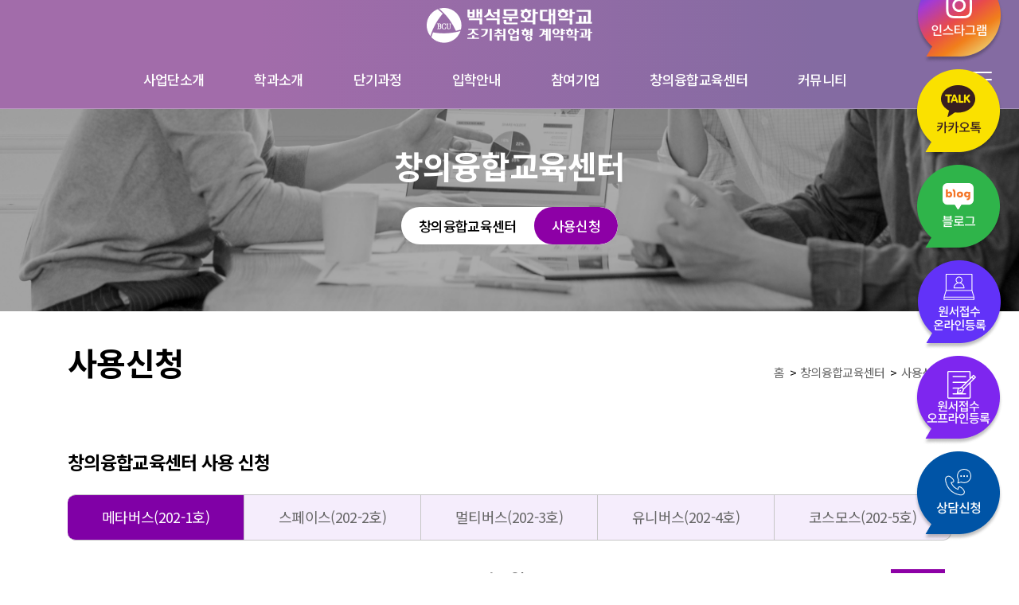

--- FILE ---
content_type: text/html;charset=UTF-8
request_url: https://early.bscu.ac.kr/center/signup.do
body_size: 49124
content:


<!DOCTYPE html>
<html lang="ko">
<head>




<!-- Google tag (gtag.js)
<script async src="https://www.googletagmanager.com/gtag/js?id=G-TCBBHZG71P"></script>
<script>
  window.dataLayer = window.dataLayer || [];
  function gtag(){dataLayer.push(arguments);}
  gtag('js', new Date());

  gtag('config', 'G-TCBBHZG71P');
</script> -->

<!-- Google Tag Manager -->
<script>(function(w,d,s,l,i){w[l]=w[l]||[];w[l].push({'gtm.start':
new Date().getTime(),event:'gtm.js'});var f=d.getElementsByTagName(s)[0],
j=d.createElement(s),dl=l!='dataLayer'?'&l='+l:'';j.async=true;j.src=
'https://www.googletagmanager.com/gtm.js?id='+i+dl;f.parentNode.insertBefore(j,f);
})(window,document,'script','dataLayer','GTM-PL9NTTLD');</script>
<!-- End Google Tag Manager -->

<!-- Google tag (gtag.js) --> 
<script async src="https://www.googletagmanager.com/gtag/js?id=G-QYCPS6PLNJ"></script> 
<script> window.dataLayer = window.dataLayer || []; function gtag(){dataLayer.push(arguments);} gtag('js', new Date()); gtag('config', 'G-QYCPS6PLNJ'); 
</script>

<meta charset="utf-8">
<meta http-equiv="X-UA-Compatible" content="IE=edge">
<meta name="viewport" content="width=device-width, initial-scale=1.0, minimum-scale=1.0, maximum-scale=1.0">
<title>백석문화대학교 조기취업형계약학과</title>
<meta name="Keywords" content="조기취업형, 백석문화대학교, 조기취업, 조기취업형 계약학과" />
<meta name="Description" content="백석문화대학교 조기취업형 계약학과 홈페이지에 오신것을 환영합니다." />
<meta name="robots" content="index,follow"/>
<meta http-equiv="Author" content="백석문화대학교" />
<meta http-equiv="Reply-To" content="" />
<meta property="og:title" content="백석문화대학교 조기취업형계약학과">
<meta property="og:url" content="https://early.bscu.ac.kr/main.do">
<meta property="og:type" content="웹사이트/모바일">
<meta property="og:description" content="백석문화대학교 조기취업형 계약학과 홈페이지에 오신것을 환영합니다."/>
<meta property="og:image" content="http://early.bscu.ac.kr/css/egovframework/img/userpage/main/main-slider.png">

<script src="https://ajax.googleapis.com/ajax/libs/jquery/3.5.1/jquery.min.js"></script>
<script src="https://code.jquery.com/jquery-3.2.1.slim.min.js"></script>
<script src="https://code.jquery.com/jquery-3.3.1.min.js"></script>
<script src="https://cdnjs.cloudflare.com/ajax/libs/popper.js/1.12.9/umd/popper.min.js"></script>
<script src="https://maxcdn.bootstrapcdn.com/bootstrap/4.0.0/js/bootstrap.min.js"></script>

<script src="/js/userpage/aos/aos.js"></script>
<link href="/js/userpage/aos/aos.css" rel="stylesheet" type="text/css">
<script type="text/javascript">
	$(document).ready(function() {
		AOS.init({duration:1000});
	})
</script>

<link href="/css/user.css?v=2023091301" rel="stylesheet" type="text/css" />
<link href="/css/bootstrap.css?v=20250902" rel="stylesheet" type="text/css" />

<script src="/js/jquery.validate.js" ></script>
<script src="/js/common.js"></script>
<script src="/js/userpage/user.js?v=2022091401"></script>

<link rel="preconnect" href="https://fonts.googleapis.com">
<link rel="preconnect" href="https://fonts.gstatic.com" crossorigin>
<link href="https://fonts.googleapis.com/css2?family=Noto+Sans+KR:wght@100;300;400;500;700;900&display=swap" rel="stylesheet">

</head>

<body>
<!-- Google Tag Manager (noscript) -->
<noscript><iframe src="https://www.googletagmanager.com/ns.html?id=GTM-PL9NTTLD"
height="0" width="0" style="display:none;visibility:hidden"></iframe></noscript>
<!-- End Google Tag Manager (noscript) -->


	<!-- Content area -->
	




<div id="header">
    <div id="hmnfd">
        <div class="row m-0">
            <div class="header-logo d-flex align-items-center"> 
                <div class='d-table'>
                    <a class="d-block" href="/main.do"><img src="/css/egovframework/img/userpage/header-logo.png" class="invisible mw-100"></a>
                </div>
            </div>
            <div class="mx-auto d-none d-lg-block">
                <nav>
	                <ul class="un-style header-menu clearfix">
	                    <li><a href='/business/greeting.do' data-target='/business'>사업단소개</a></li><li><a href='/department/bakery.do' data-target='/department'>학과소개</a></li><li><a href='/process/vfx.do' data-target='/process'>단기과정</a></li><li><a href='/introduce/contract.do' data-target='/introduce'>입학안내</a></li><li><a href='/company/convention.do' data-target='/company'>참여기업</a></li><li><a href='/center/center.do' data-target='/center'>창의융합교육센터</a></li><li><a href='/community/board.do' data-target='/community'>커뮤니티</a></li>
	                </ul>
                </nav>
            </div>
            <div class="header-icon align-items-center justify-content-end d-flex">
                <div class='d-flex'>
                	<a class="goadmin" href="/admin/aldomgiinn.do" target='_blank'>관리시스템</a>
                    <a class="gohome" href="https://www.bscu.ac.kr/sites/web/intro/intro.html" target='_blank'>백석문화대학교</a>
                    <a class="d-none d-lg-flex align-items-center" id="dopen">
                    	<input type="checkbox" id="menuIcon">
			            <label for="menuIcon" class="m-0">
			                <span></span>
			                <span></span>
			                <span></span>
			            </label>
                    </a>
                    <a class="d-flex d-lg-none align-items-center hamburger" id="mopen"><img class="invisible" src="/css/egovframework/img/userpage/hamburger.png"></a>
                </div>
            </div>
        </div>
    </div>
    <div id="hmnsd">
        <div class="d-flex justify-content-center">
            <div class='hmnsd-item' data-on='/business'>
	<h3>사업단소개</h3>
	<ul class='un-style'>
		<li><a href='/business/greeting.do'>사업단장 인사말</a></li><li><a href='/business/about.do'>사업단 소개</a></li><li><a href='/business/organization.do'>사업단 조직도</a></li><li><a href='/business/map.do'>찾아오시는 길</a></li>	</ul>
</div><div class='hmnsd-item' data-on='/department'>
	<h3>학과소개</h3>
	<ul class='un-style'>
		<li><a href='/department/bakery.do'>베이커리&middot;카페과</a></li><li><a href='/department/smart.do'>스마트소프트웨어공학과</a></li><li><a href='/department/beauty.do'>뷰티디자인과</a></li>	</ul>
</div><div class='hmnsd-item' data-on='/process'>
	<h3>단기과정</h3>
	<ul class='un-style'>
		<li><a href='/process/vfx.do'>재직자 교육 프로그램</a></li><li><a href='/process/factory.do'>직업교육 훈련과정</a></li>	</ul>
</div><div class='hmnsd-item' data-on='/introduce'>
	<h3>입학안내</h3>
	<ul class='un-style'>
		<li><a href='/introduce/contract.do'>조기취업형 계약학과란?</a></li><li><a href='/introduce/guide.do'>입시요강</a></li><li><a href='/introduce/dormitory.do'>기숙사</a></li><li><a href='/introduce/reception.do'>원서접수</a></li><li><a href='/introduce/receptionconfirm.do'>접수내역확인</a></li><li><a href='/introduce/successfulapplicants.do'>합격자 조회</a></li><li><a href='/introduce/registration.do'>문서등록</a></li>	</ul>
</div><div class='hmnsd-item' data-on='/company'>
	<h3>참여기업</h3>
	<ul class='un-style'>
		<li><a href='/company/convention.do'>협약기업 모집안내</a></li><li><a href='/company/company.do'>참여기업현황</a></li>	</ul>
</div><div class='hmnsd-item' data-on='/center'>
	<h3>창의융합교육센터</h3>
	<ul class='un-style'>
		<li><a href='/center/center.do'>창의융합교육센터</a></li><li><a href='/center/signup.do'>사용신청</a></li>	</ul>
</div><div class='hmnsd-item' data-on='/community'>
	<h3>커뮤니티</h3>
	<ul class='un-style'>
		<li><a href='/community/board.do'>공지사항</a></li><li><a href='/community/video.do'>홍보영상</a></li><li><a href='/community/department.do'>학과소식</a></li><li><a href='/community/faq.do'>FAQ</a></li><li><a href='/community/data.do'>자료실</a></li>	</ul>
</div>
        </div>
    </div>
    <div id="hmnmb">
    	<div class="text-right" style="padding: 20px; background: #8000A6;">
    		<a href="#" id="mclose"><img src="/css/egovframework/img/userpage/close.png"></a>
    	</div>
    	<ul class="un-style hmb-item">
    		<li><a href='#'>사업단소개<img src='/css/egovframework/img/userpage/darrow.png'></a><ul class='un-style hmb-sub-item'><li><a href='/business/greeting.do'>사업단장 인사말</a></li><li><a href='/business/about.do'>사업단 소개</a></li><li><a href='/business/organization.do'>사업단 조직도</a></li><li><a href='/business/map.do'>찾아오시는 길</a></li></ul></li><li><a href='#'>학과소개<img src='/css/egovframework/img/userpage/darrow.png'></a><ul class='un-style hmb-sub-item'><li><a href='/department/bakery.do'>베이커리&middot;카페과</a></li><li><a href='/department/smart.do'>스마트소프트웨어공학과</a></li><li><a href='/department/beauty.do'>뷰티디자인과</a></li></ul></li><li><a href='#'>단기과정<img src='/css/egovframework/img/userpage/darrow.png'></a><ul class='un-style hmb-sub-item'><li><a href='/process/vfx.do'>재직자 교육 프로그램</a></li><li><a href='/process/factory.do'>직업교육 훈련과정</a></li></ul></li><li><a href='#'>입학안내<img src='/css/egovframework/img/userpage/darrow.png'></a><ul class='un-style hmb-sub-item'><li><a href='/introduce/contract.do'>조기취업형 계약학과란?</a></li><li><a href='/introduce/guide.do'>입시요강</a></li><li><a href='/introduce/dormitory.do'>기숙사</a></li><li><a href='/introduce/reception.do'>원서접수</a></li><li><a href='/introduce/receptionconfirm.do'>접수내역확인</a></li><li><a href='/introduce/successfulapplicants.do'>합격자 조회</a></li><li><a href='/introduce/registration.do'>문서등록</a></li></ul></li><li><a href='#'>참여기업<img src='/css/egovframework/img/userpage/darrow.png'></a><ul class='un-style hmb-sub-item'><li><a href='/company/convention.do'>협약기업 모집안내</a></li><li><a href='/company/company.do'>참여기업현황</a></li></ul></li><li><a href='#'>창의융합교육센터<img src='/css/egovframework/img/userpage/darrow.png'></a><ul class='un-style hmb-sub-item'><li><a href='/center/center.do'>창의융합교육센터</a></li><li><a href='/center/signup.do'>사용신청</a></li></ul></li><li><a href='#'>커뮤니티<img src='/css/egovframework/img/userpage/darrow.png'></a><ul class='un-style hmb-sub-item'><li><a href='/community/board.do'>공지사항</a></li><li><a href='/community/video.do'>홍보영상</a></li><li><a href='/community/department.do'>학과소식</a></li><li><a href='/community/faq.do'>FAQ</a></li><li><a href='/community/data.do'>자료실</a></li></ul></li>
    	</ul>
    </div>
</div>
	<div id="content">
		<div class="page-top" style="background-image: url('/css/egovframework/img/userpage/business/business.png');">
			<h1>창의융합교육센터</h1>
			<div>
				<ul class="un-style clearfix page-menu">
					<li><a class='' href='/center/center.do'>창의융합교육센터</a></li><li><a class='active' href='/center/signup.do'>사용신청</a></li>
				</ul>
			</div>
		</div>
		<div class="pt4">
			<div class="container">
				

<link rel="stylesheet" href="/css/egovframework/userpage/jquery-ui.css">
<script src="/js/plugins/bjcalendar/bjcalendar.js"></script>
<link rel="stylesheet" href="/js/plugins/bjcalendar/bjcalendar.css">

<script src="/js/userpage/jquery-ui.js"></script>
<script src="/js/userpage/datepicker/datepicker-ko.js"></script>
<script src="/js/plugins/blockui/blockui.min.js"></script>
<script type="text/javascript" src="/js/plugins/moment/moment.min.js"></script>

<style>
	.bjcalendar table {border-top: 1px solid #000000;}
	.bjcalendar td {border-right: 0px;}
	.bjcalendar .dayofweek:first-child, .bjcalendar td:first-child {border-left: 0px;}
	.month-right button {
	    background: #8D00A6;
	    font-size: 14px;
	    padding: 4px 20px;
	    color: #ffffff;
	}
	
	.bjcalendar td {cursor: pointer;}
	.bjcalendar td:hover, .bjcalendar td.today, td.selecteddate {background: #F5EDFC;}
	
	.agreeCheck {font-size: 17px;}
	@media (min-width: 0px) {.check-custom {flex: 0 0 50%; max-width: 0 0 50%;}}
	@media (min-width: 768px) {.check-custom {flex: 0 0 33.333%; max-width: 0 0 33.3333%;}}
	@media (min-width: 992px) {.check-custom {flex: 0 0 20%; max-width: 0 0 20%;}}
	
	.check-custom img {filter: grayscale(1); transition: all 0.3s;}
    .check-custom img:hover {filter: initial;}
</style>

<script>
var jsonListCommonCodePlace = [{"pageUnit":10,"pageSize":20,"firstIndex":1,"lastIndex":1,"rowNum":1,"recordCountPerPage":10,"seq":"217","parentSeq":"215","codeDesc":"메타버스(202-1호)","sort":"1","isUsed":"1","isUsedDesc":"사용함","isEdit":"1","isEditDesc":"수정가능","isEtc":"N","draw":"1"},{"pageUnit":10,"pageSize":20,"firstIndex":1,"lastIndex":1,"rowNum":1,"recordCountPerPage":10,"seq":"218","parentSeq":"215","codeDesc":"스페이스(202-2호)","sort":"2","isUsed":"1","isUsedDesc":"사용함","isEdit":"1","isEditDesc":"수정가능","isEtc":"N","draw":"1"},{"pageUnit":10,"pageSize":20,"firstIndex":1,"lastIndex":1,"rowNum":1,"recordCountPerPage":10,"seq":"219","parentSeq":"215","codeDesc":"멀티버스(202-3호)","sort":"3","isUsed":"1","isUsedDesc":"사용함","isEdit":"1","isEditDesc":"수정가능","isEtc":"N","draw":"1"},{"pageUnit":10,"pageSize":20,"firstIndex":1,"lastIndex":1,"rowNum":1,"recordCountPerPage":10,"seq":"220","parentSeq":"215","codeDesc":"유니버스(202-4호)","sort":"4","isUsed":"1","isUsedDesc":"사용함","isEdit":"1","isEditDesc":"수정가능","isEtc":"N","draw":"1"},{"pageUnit":10,"pageSize":20,"firstIndex":1,"lastIndex":1,"rowNum":1,"recordCountPerPage":10,"seq":"221","parentSeq":"215","codeDesc":"코스모스(202-5호)","sort":"5","isUsed":"1","isUsedDesc":"사용함","isEdit":"1","isEditDesc":"수정가능","isEtc":"N","draw":"1"}];
var jsonListCommonCodeEquipment = [{"pageUnit":10,"pageSize":20,"firstIndex":1,"lastIndex":1,"rowNum":1,"recordCountPerPage":10,"seq":"222","parentSeq":"216","codeDesc":"전자교탁","sort":"1","isUsed":"1","isUsedDesc":"사용함","isEdit":"1","isEditDesc":"수정가능","isEtc":"N","draw":"1"},{"pageUnit":10,"pageSize":20,"firstIndex":1,"lastIndex":1,"rowNum":1,"recordCountPerPage":10,"seq":"223","parentSeq":"216","codeDesc":"냉.난방","sort":"2","isUsed":"1","isUsedDesc":"사용함","isEdit":"1","isEditDesc":"수정가능","isEtc":"N","draw":"1"},{"pageUnit":10,"pageSize":20,"firstIndex":1,"lastIndex":1,"rowNum":1,"recordCountPerPage":10,"seq":"224","parentSeq":"216","codeDesc":"기타","sort":"3","isUsed":"1","isUsedDesc":"사용함","isEdit":"1","isEditDesc":"수정가능","isEtc":"Y","draw":"1"}];

$(document).ready(function() {
	
	var divPlace = $("#divPlace");
	var divSelectPlace = $("#divSelectPlace");
	jsonListCommonCodePlace.forEach((itemCode, i) => {
		var checked = "";
		if(itemCode.seq === "219")
			checked = "checked";
		
		var format = `<div class="check-custom px-2 text-center" style="">
				<img src="/css/egovframework/img/userpage/center/place${itemCode.seq}\.png?ver=2" class="mw-100 w-100">
				<label class="agreeCheck">${itemCode.codeDesc}</label>
		</div>`;
			
		divPlace.append(format);
		
		var selectFormat = `<div class="check-custom px-2 text-center" style="">
			<label class="agreeCheck"><input type='radio' name='usePlace' value='${itemCode.seq}'>${itemCode.codeDesc}</label>
		</div>`;
		
		divSelectPlace.append(selectFormat)
	});
	
	
	$("#useStartDate").datepicker({dateFormat: "yy-mm-dd"});
	$("#useStartHour, #useEndHour, #useStartMinute, #useEndMinute").append("<option value=''>선택</option>");
	
	for(var i = 0; i < 24; i++){
		var hour = i.toString();
		if(i < 10){
			hour = "0" + hour;
		}
		
		$("#useStartHour, #useEndHour").append(`<option value='${hour}'>${hour}시</option>`);
	}
	
	for(var i = 0; i < 60; i+=5){
		var minute = i.toString();
		var selected = "";
		
		if(i < 10){
			minute = "0" + minute;
		}
		
		$("#useStartMinute, #useEndMinute").append(`<option value='${minute}' ${selected}>${minute}분</option>`);
	}
	
	$("#useStartDate").val(moment().format("YYYY-MM-DD"));
	$("#useStartHour").val("09").change();
	$("#useEndHour").val("10").change();
	$("#useStartMinute, #useEndMinute").val("00").change();
	
	$("#chargePhone1,#chargePhone2,#chargePhone3,#userNumber").keyup(function(){
		var v = $(this).val();
		var id = $(this).attr("id");
		$(this).val(v.replace(/[^0-9|\-]/gi,''));
		
		if(id === "chargePhone1" && v.length >= 3){
			$("#chargePhone2").focus();
		}
		else if(id === "chargePhone2" && v.length === 4){
			$("#chargePhone3").focus();
		}
	});
	
	$('#educationcentersignupForm').validate({
		rules:{
			usePlace:{required:true},
			userDept:{required:true},
			useStartDate:{required:true},
			chargeName:{required:true},
			chargePhone1:{required:true},
			chargePhone2:{required:true},
			chargePhone3:{required:true},
			userNumber:{required:true},
			usePurpose:{required:true}		
		}
		,messages:{
			usePlace:"사용 장소를 선택해 주세요.",
			userDept:"부서를 입력해 주세요.",
			useStartDate:"사용 일자를 입력해 주세요.",
			chargeName:"이름을 입력해 주세요.",
			chargePhone1:"연락처를 입력해 주세요.",
			chargePhone2:"연락처를 입력해 주세요.",
			chargePhone3:"연락처를 입력해 주세요.",
			userNumber:"사용인원을 입력해 주세요.",
            usePurpose:"사용목적을 입력해 주세요."
		}
	});
	
	$("#btnSignup").click(function(){
		if(!$("#agree1").is(":checked")){
			alert("개인정보 수집 이용동의를 체크해 주세요.");
			return;
		}
		if($('#educationcentersignupForm').valid()){
			
			var formData = $('#educationcentersignupForm').serializeObject();
			formData.useEndDate = formData.useStartDate;
			
			if(formData.usePlace === "221") {
				alert("현재 코스모스(202-5호)는 예약하실 수 없습니다.");
				return;
			}
			
			var listUseTimes = [];
			var useStartHour = formData.useStartHour
        	var useStartMinute = formData.useStartMinute
		    var useEndHour = formData.useEndHour
			var useEndMinute = formData.useEndMinute
			var dayOfWeek = moment(formData.useStartDate).day();
			var dayOfWeekDesc = "";
			
			formData.useDayOfWeek = dayOfWeek;

			if(dayOfWeek === 0)
				dayOfWeekDesc = "일";
			else if(dayOfWeek === 1)
				dayOfWeekDesc = "월";
			else if(dayOfWeek === 2)
				dayOfWeekDesc = "화";
			else if(dayOfWeek === 3)
				dayOfWeekDesc = "수";
			else if(dayOfWeek === 4)
				dayOfWeekDesc = "목";
			else if(dayOfWeek === 5)
				dayOfWeekDesc = "금";
			else if(dayOfWeek === 6)
				dayOfWeekDesc = "토";
			
			listUseTimes.push({
				useTimeDayOfWeek:dayOfWeek
				, useTimeDayOfWeekDesc:dayOfWeekDesc
				, useStartHour : useStartHour
				, useStartMinute : useStartMinute
				, useEndHour : useEndHour
				, useEndMinute : useEndMinute
				, useStartTime : useStartHour + ":" + useStartMinute
				, useEndTime : useEndHour + ":" + useEndMinute
				});
			
			formData.jsonUseTime = JSON.stringify(listUseTimes);
            formData.chargePhone = $("#chargePhone1").val() + "-" + $("#chargePhone2").val() + "-" + $("#chargePhone3").val();
            
            formData.userName = formData.userDept;
            formData.signupStatus = "1";

			formData.dataGubun = "1";
			
			if(confirm("백석문화대학 창의융합교육센터 사용 신청을 하시겠습니까?")){
				postAjax('/center/insertCenterSignupAjax.do', formData, function(data, status){
					
					if(data.isSuccess === "1") {  
						alert("창의융합교육센터 사용신청이 완료 되었습니다.");
						location.href = "/center/signup.do";
					}
					else{
						alert(data.msg);
					}
	            });
			}
		}
	});
	
	/*
	var divEquipment = $("#divEquipment");
	jsonListCommonCodeEquipment.forEach((itemCode, i) => {
		var format = `<div class="check-custom mx-2">
				<label class="agreeCheck"><input type="checkbox" name="useEquipment" value="${itemCode.seq}" data-isetc='${itemCode.isEtc}'>${itemCode.codeDesc}</label>
			
		</div>`;
			
		divEquipment.append(format);
	});
	
	divEquipment.append(`<input type="text" name="useEquipmentEtcValue" style='width:200px;' id="useEquipmentEtcValue" maxlength="50">`);
	*/
	
	/* 
	$("#chargePhone1,#chargePhone2,#chargePhone3").keyup(function(){
		var v = $(this).val();
		var id = $(this).attr("id");
		$(this).val(v.replace(/[^0-9|\-]/gi,''));
		
		if(id === "chargePhone1" && v.length >= 3){
			$("#chargePhone2").focus();
		}
		else if(id === "chargePhone2" && v.length === 4){
			$("#chargePhone3").focus();
		}
	});
	
	$("#chargePhone1,#chargePhone2,#chargePhone3").keyup(function (e) {
		var v = $(this).val();
		$(this).val(v.replace(/[^0-9]/gi,''));
		var elementId = $(this).attr("id");
		
		if(elementId === "chargePhone1"){
			if(v.length >= 3){
				$("#chargePhone2").focus();
			}
		}  
		else if(elementId === "chargePhone2"){
			if(v.length >= 4) {
				$("#chargePhone3").focus();  
			}
		}
	});
	
	$("#btnSignup").click(function(){
		if(!$("#agree1").is(":checked")){
			alert("개인정보 수집 이용동의를 체크해 주세요.");
			return;
		}
		if($('#educationcentersignupForm').valid()){
			
			var formData = $('#educationcentersignupForm').serializeObject();
			formData.useEndDate = formData.useStartDate;
			formData.usePlace = $("#bjcalendar ul li.on a").data("placeseq");
			
			var listUseTimes = [];
			var useStartHour = formData.useStartHour
        	var useStartMinute = formData.useStartMinute
		    var useEndHour = formData.useEndHour
			var useEndMinute = formData.useEndMinute
			var dayOfWeek = moment(formData.useStartDate).day();
			var dayOfWeekDesc = "";
			
			formData.useDayOfWeek = dayOfWeek;
			
			
			if(dayOfWeek === 0)
				dayOfWeekDesc = "일";
			else if(dayOfWeek === 1)
				dayOfWeekDesc = "월";
			else if(dayOfWeek === 2)
				dayOfWeekDesc = "화";
			else if(dayOfWeek === 3)
				dayOfWeekDesc = "수";
			else if(dayOfWeek === 4)
				dayOfWeekDesc = "목";
			else if(dayOfWeek === 5)
				dayOfWeekDesc = "금";
			else if(dayOfWeek === 6)
				dayOfWeekDesc = "토";
			
			listUseTimes.push({
				useTimeDayOfWeek:dayOfWeek
				, useTimeDayOfWeekDesc:dayOfWeekDesc
				, useStartHour : useStartHour
				, useStartMinute : useStartMinute
				, useEndHour : useEndHour
				, useEndMinute : useEndMinute
				, useStartTime : useStartHour + ":" + useStartMinute
				, useEndTime : useEndHour + ":" + useEndMinute
				});
			
			formData.jsonUseTime = JSON.stringify(listUseTimes);
            formData.chargePhone = $("#chargePhone1").val() + "-" + $("#chargePhone2").val() + "-" + $("#chargePhone3").val();
            var selectedEquipment = $("input[name=useEquipment]:checked").get();
            var jsonUseEquioment = [];
            
            var isValidEquipment = true;
            if(selectedEquipment.length > 0){
            	selectedEquipment.forEach(function(itemEquipment, i){
            		var equipmentSeq = $(itemEquipment).val();
            		var equipmentEtcValue = "";
            		var isEtc = $(itemEquipment).data("isetc");
            		if(isEtc === "Y"){
            			equipmentEtcValue = $("#useEquipmentEtcValue").val();
            			if(!equipmentEtcValue){
            				alert("협조사항 기타 요청 사항을 입력해 주세요.");
            				$("#useEquipmentEtcValue").focus();
            				isValidEquipment = false;
            				return false;
            			}
            		}
            		
            		jsonUseEquioment.push({equipmentSeq:equipmentSeq, equipmentEtcValue:equipmentEtcValue});
            	});
            }
            
			formData.jsonListEducationCenterUseEquipment = JSON.stringify(jsonUseEquioment);

			if(isValidEquipment && confirm("백석문화대학 창의융합교육센터 사용 신청을 하시겠습니까?")){
				postAjax('/center/insertCenterSignupAjax.do', formData, function(data, status){
					
					if(data.isSuccess === "1") {  
						alert(`${formData.useStartDate}일 ${useStartHour}:${useStartMinute}분 ~ ${useEndHour}:${useEndMinute}분 창의융합교육센터 사용신청이 완료 되었습니다.`);
						location.href = "/center/signup.do";
					}
					else{
						alert(data.msg);
					}
	            });
			}
		}
	}); */
	
	var calendar = $("#bjcalendar").bjcalendar({
		onDateClick:function(td, date){
			$("#bjcalendar td").removeClass("selecteddate");
			$(td).addClass("selecteddate");
			$("#useStartDate").val(date);
			
			$('html, body').animate({
				scrollTop : $("#educationRequest").offset().top - 200
			}, 'slow')
		}
		, dataSourceUrl:"/center/getEducationCenterSignupListAjax.do?signupStatus=9"
		, attachedData : jsonListCommonCodePlace
	});
});
</script>

<div class="page-title row mr-0 ml-0">
	<div>
		<h3 class="m-0">사용신청</h3>
	</div>
	<div class="breadcrumbmenu mr-0 ml-auto d-flex align-items-end">
		<ul class="un-style clearfix"><li><a href='/'>홈</a></li><li><a href='/center/center.do'>창의융합교육센터</a></li><li><a href='/center/signup.do'>사용신청</a></li>
		</ul>
	</div>
</div>

<div class="pb60">
	<div class="pt4">
		<div class="tomep-content active" data-role="online">
			<div>
				<h4 class="ct-title fnb mb-5">창의융합교육센터 사용 신청</h4>
				<div id='bjcalendar' class='bjcalendar mb4'></div>

				 
				<div class="mb4">
					<h5 class="ct-title fnb mb-5">강의실</h5>
					<div class='d-flex flex-wrap' id='divPlace'></div>
				</div>
				
				<!-- 
				<div class="mb7">
					
					<div class="d-flex flex-wrap justify-content-between align-items-end">
						<div class="mb-5">
							<h5 class="ct-title fnb mb-5">사용신청 방법</h5>
					
							<ul class="list-dot un-style ct-content co66">
								<li>위에 스케줄 달력 확인하시어 사용하고자 하시는 빈시간대로 사용신청서 작성 후 사업단 제출 바랍니다. </li>
								<li>관련 문의는 조기취업형 계약학과사업단 041-550-8781로 연락바랍니다.</li>
							</ul>
						</div>
						<div class="mb-5">
							<a class="btn btn-border btn-a6 btn-middle" href="/css/egovframework/창의융합교육센터_사용신청서.hwp" target="_blank">신청서 다운로드</a>
						</div>
					</div>
				</div>
				-->
				<!-- <div class='bjcalendar'>
					<div class='month'>
						<div class='monthleft'></div>
						<div class='monthcenter' style='display:flex;flex-direction: row;justify-content: space-between;'>
						<button> < </button> <h1>2023년 5월</h1> <button> > </button>
						</div>
						<div class='monthright'>						
						</div>
					</div>
					<table>
						<colgroup>
							<col style='width:174px;'>
							<col style='width:174px;'>
							<col style='width:174px;'>
							<col style='width:174px;'>
							<col style='width:174px;'>
							<col style='width:174px;'>
							<col style='width:174px;'>
						</colgroup>
						<thead>
							<tr>
								<th class='dayofweek'>일</th>
								<th class='dayofweek'>월</th>
								<th class='dayofweek'>화</th>
								<th class='dayofweek'>수</th>
								<th class='dayofweek'>목</th>
								<th class='dayofweek'>금</th>
								<th class='dayofweek'>토</th>
							</tr>
						</thead>
						<tbody>
							<tr>
								<td class='day'>
									<div class='date holiday'>1</div>
								</td>
								<td class='day'>
									<div class='date'>2</div>
									<div class='date-content'>
										<ul>
											<li>
												<div class='time'>09:00 ~ 10:00</div>
												<div class='title'>빅데이터이김론빅데</div>
											</li>
											<li>
												<div class='time'>09:00 ~ 10:00</div>
												<div class='title'>빅데이터이김론빅데</div>
											</li>
											<li>
												<div class='time'>09:00 ~ 10:00</div>
												<div class='title'>빅데이터이김론빅데</div>
											</li>
											<li>
												<div class='time'>09:00 ~ 10:00</div>
												<div class='title'>빅데이터이김론빅데</div>
											</li>
											<li>
												<div class='time'>09:00 ~ 10:00</div>
												<div class='title'>빅데이터이김론빅데</div>
											</li>
										</ul>
									</div>
								</td>
								<td class='day'>
									<div class='date'>3</div>
									<div class='date-content'></div>
								</td>
								<td class='day'>
									<div class='date'>4</div>
									<div class='date-content'></div>
								</td>
								<td class='day'>
									<div class='date'>5</div>
									<div class='date-content'></div>
								</td>
								<td class='day'>
									<div class='date'>6</div>
									<div class='date-content'></div>
								</td>
								<td class='day'>
									<div class='date sat'>7</div>
									<div class='date-content'></div>
								</td>
							</tr>
						</tbody>
					</table>
				</div>
				 -->
				 
				<!-- 20240618 온라인신청 작업 -->
				<div class="mb-5" id="educationRequest">
					<h5 class="ct-title fnb mb-5">사용신청</h5>
					<ul class="list-dot un-style ct-content coa6">
                        <li>사용 신청 후 관리자 승인 이후에 사용이 확정됩니다.(신청 후 2일 이내)</li>
                        <li>사용 승인되면 신청 현황표에 표기되며 누락 시 관리자(내선번호 8781) 문의 바랍니다.</li>
                    </ul>
				</div>
				<form id="educationcentersignupForm" name="educationcentersignupForm">
					<table class='table-thasix-ff w-100 mb-5'>
						<colgroup>
							<col class='d-none d-lg-table-column' style="width: 20%">
							<col style="width: auto">
						</colgroup>
						<tbody>
							<tr>
								<th rowspan="10">신청 정보</th>
								<td>
									<ul class='un-style clearfix d-md-flex'>
										<li class='wtemt'>* 사용 장소</li>
										<li class='wtemc nb'>
											<div class='d-flex flex-wrap' id='divSelectPlace'>
											</div>
										</li>
									</ul>
								</td>
							</tr>
							<tr>
								<td>
									<div class='d-lg-flex flex-wrap'>
										<ul class='un-style clearfix d-md-flex w-lg-50 bm-border'>
											<li class='wtemt'>* 사용일자</li>
											<li class='wtemc'>
												<input type="text" name="useStartDate" id="useStartDate" maxlength="10" placeholder="사용일자">
											</li>
										</ul>
										<ul class='un-style clearfix d-md-flex w-lg-50'>
											<li class='wtemt'>* 사용시간</li>
											<li class='wtemc nb'>
												<div class="">
													<select id="useStartHour" name="useStartHour" style='width:70px'></select> : <select id="useStartMinute" name="useStartMinute" style='width:70px'></select> ~
													<select id="useEndHour" name="useEndHour" style='width:70px'></select> : <select id="useEndMinute" name="useEndMinute" style='width:70px'></select>
												</div>
											</li>
										</ul>
									</div>
								</td>
							</tr>
							<tr>
								<td>
									<div class='d-lg-flex flex-wrap'>
										<ul class='un-style clearfix d-md-flex w-lg-50'>
											<li class='wtemt'>* 부서</li>
											<li class='wtemc nb'>
												<input type="text" name="userDept" id="userDept" maxlength="10" placeholder="부서">
											</li>
										</ul>
									</div>
								</td>
							</tr>
							<tr>
								<td>
									<div class='d-lg-flex flex-wrap'>
										<ul class='un-style clearfix d-md-flex w-lg-50 bm-border'>
											<li class='wtemt'>* 이름</li>
											<li class='wtemc'>
												<input type="text" name="chargeName" id="chargeName" maxlength="10" placeholder="이름">
											</li>
										</ul>
										<ul class='un-style clearfix d-md-flex w-lg-50'>
											<li class='wtemt'>* 연락처</li>
											<li class='wtemc nb'>
												<div class="d-flex align-items-center">
													<input class="w33 mx-1 ml-0" type="text" name="chargePhone1" id="chargePhone1" maxlength="3"> - 
													<input class="w33 mx-1" type="text" name="chargePhone2" id="chargePhone2" maxlength="4"> -
													<input class="w33 mx-1 mr-0" type="text" name="chargePhone3" id="chargePhone3" maxlength="4">
												</div>
											</li>
										</ul>
									</div>
								</td>
							</tr>
							<tr>
								<td>
									<div class='d-lg-flex flex-wrap'>
										<ul class='un-style clearfix d-md-flex w-lg-50 bm-border'>
											<li class='wtemt'>* 사용인원</li>
											<li class='wtemc'>
												<input type="text" name="userNumber" id="userNumber" maxlength="9" placeholder="사용인원">
											</li>
										</ul>
										<ul class='un-style clearfix d-md-flex w-lg-50'>
											<li class='wtemt'>* 사용목적</li>
											<li class='wtemc nb'>
												<input type="text" name="usePurpose" id="usePurpose" maxlength="9" placeholder="사용목적">
											</li>
										</ul>
									</div>
								</td>
							</tr>
						</tbody>
					</table>
					
					<table class='table-thasix-ff w-100 mb-5'>
						<colgroup>
							<col class='d-none d-lg-table-column' style="width: 20%">
							<col style="width: auto">
							<col class='d-none d-lg-table-column' style="width: 10%">
						</colgroup>
						<tbody>
							<tr>
								<th>개인정보 수집·이용 동의</th>
								<td class='p-3'>
									<table class="w-100 table-thasix-ff mb-2">
										<colgroup>
											<col style="width:15%">
											<col style="width:28%;">
											<col style="width:28%;">
											<col style="width:28%;">
										</colgroup>
										<tr>
											<th class="d-table-cell" style="border-right: 1px solid #a4a4a4">구분</th>
											<th class="d-table-cell" style="border-right: 1px solid #a4a4a4">항목</th>
											<th class="d-table-cell" style="border-right: 1px solid #a4a4a4">수집목적</th>
											<th style="border-right: 0px;">보유기간</th>
										</tr>
										<tr>
											<td class="text-center p-4 d-table-cell" style="border-right: 1px solid #a4a4a4">필수</td>
											<td class="text-center p-4 d-table-cell" style="border-right: 1px solid #a4a4a4">사용책임자 성명, 연락처</td>
											<td class="text-center p-4 d-table-cell" style="border-right: 1px solid #a4a4a4">시설사용 신청자 확인용</td>
											<td class="text-center p-4 d-table-cell">1년</td>
										</tr>
									</table>
									<ul class="un-style list-flex">
										<li class="d-flex">
											<span class="pr-2" style="flex:none;">※ </span>
											<span>개인정보 수집·이용에 대한 동의를 거부할 권리가 있습니다.<br>그러나 필수 항목의 동의를 거부할 경우 시설 사용 신청이 불가능합니다.</span>
										</li>
									</ul>
								</td>
								<td class='p-3 text-center'>
									<div class='check-custom'>
										<label class="agreeCheck"><input type="checkbox" id="agree1" autocomplete="off">동의</label>
									</div>
								</td>
							</tr>
							
						</tbody>
					</table>
					
				</form>
				
				<ul class="un-style ct-content coa6 mb4">
					<li class='d-flex fnb'><span class='pr-2'>※</span> <span>유의사항</span></li>
					<li class='d-flex'><span class='pr-2'>1.</span> <span>사용 시 이동한 집기류(모니터, 책걸상 등)는 사용 이후 원상복구 해주시기 바랍니다.</span></li>
					<li class='d-flex'><span class='pr-2'>2.</span> <span>창의융합교육센터는 조기취업형 계약학과 사업으로 조성된 공간이므로 조기취업형 계약학과 학사일정에 따라 예약 내용이 취소 또는 변경 될 수 있습니다.<br>(취소 또는 변경 시 담당자 연락처로 사전 연락)</span></li>
				</ul>

				<div class="text-center">
					<button class="btn btn-border btn-a6 btn-middle" id="btnSignup">신청하기</button>
				</div>
			</div>
		</div>

	</div>
</div>

			</div>
		</div>
	</div>

	<!-- /content area -->
	


<div id="footer">
		    <div class="footer-menu">
		        <div class="container">
		            <ul class="un-style clearfix">
		                <li class="float-left pl-0"><a href="/sub/individual.do">개인정보처리방침</a></li>
		                <li class="float-left"><a href="/sub/emailreject.do">이메일무단수집거부</a></li>
		                <li class="float-left"><a href="/sub/sitemap.do">사이트맵</a></li>  
		                <li class='float-md-right float-left'>
		                	<select class="form-control mr-lg-0 mr-auto ml-auto" id="familySite">
				                <option style='background:#ffffff; color: #000000' value='#'>관련기관</option><option style='background:#ffffff; color: #000000' value='https://www&#46;bscu&#46;ac&#46;kr/sites/web/intro/intro&#46;html'>백석문화대학</option>
				            </select>
		                </li>  
		            </ul>   		            
		        </div>
		    </div>
		    <div>
		        <div class="container">
<div class="row">
<div class="col-lg-3 mb-5 mb-lg-0"><img class="mw-100" src="/css/egovframework/img/userpage/footer-logo.png" /></div>

<div class="col-lg-9">
<ul class="un-style">
	<li class="mb-3"><span>(31065) 충청남도 천안시 동남구 백석대학로 1, 백석문화대학교&ensp;</span> <span>TEL. 041-550-8780~1 / FAX. 041-550-2393</span></li>
	<li><span>COPYRIGHT&copy; BAEKSEOK CULTURE UNIVERSITY. ALL RIGHTS RESERVED.</span></li>
</ul>
</div>
</div>
</div>

		    </div>
		</div> 

<div class="position-fixed cst-plus">
	<a href="#" id="plusicon">
		<img id="plus-icon" class="d-none d-md-block d-lg-none" src="/css/egovframework/img/userpage/plus-icon.png">
		<img id="plus-icon-m" class="d-block d-md-none" src="/css/egovframework/img/userpage/plus-icon-m.png">
	</a>
</div>
<div class="position-fixed cst-icon"> 
	<a href="https://www.instagram.com/bscu.early/" target="_blank">
		<img class="d-none d-md-block" src="/css/egovframework/img/userpage/insta-icon.png">
		<img class="d-block d-md-none" src="/css/egovframework/img/userpage/insta-icon-m.png">
	</a>
	<a href="https://pf.kakao.com/_CDyxhxj" target="_blank">
		<img class="d-none d-md-block" src="/css/egovframework/img/userpage/kakao-icon.png">
		<img class="d-block d-md-none" src="/css/egovframework/img/userpage/kakao-icon-m.png">
	</a>
	<a href="https://blog.naver.com/bscu_iacf" target="_blank">
		<img class="d-none d-md-block" src="/css/egovframework/img/userpage/blog-icon.png">
		<img class="d-block d-md-none" src="/css/egovframework/img/userpage/blog-icon-m.png">
	</a>
	<a href="/introduce/reception.do?pg=online">
		<img class="d-none d-md-block" src="/css/egovframework/img/userpage/reception1-icon.png">
		<img class="d-block d-md-none" src="/css/egovframework/img/userpage/reception1-icon-m.png">
	</a>
	<a href="/introduce/reception.do?pg=offline">
		<img class="d-none d-md-block" src="/css/egovframework/img/userpage/reception2-icon.png">
		<img class="d-block d-md-none" src="/css/egovframework/img/userpage/reception2-icon-m.png">
	</a>
	<a href="#" id="openConsulting">
		<img class="d-none d-md-block" src="/css/egovframework/img/userpage/consulting-icon.png">
		<img class="d-block d-md-none" src="/css/egovframework/img/userpage/consulting-icon-m.png">
	</a>
</div>
<div id="modalRequest" class="modal fade">
			<div class="modal-dialog"> 
				<div class="modal-content">    
					<div class="modal-body">
						<button type="button" class="close font-weight-bold" data-dismiss="modal"><img src="/css/egovframework/img/userpage/modal-close.png"></button>
						<div class="d-flex flex-wrap mdcustom w-100">
							<!--
							<div class="mdcustom-left order-2 order-md-1">  
								<div class="w-100 h-100 mt-5 mt-lg-0">
                                    <div class="h-100 position-relative rscrollbar">
                                    	<div class="position-absolute w-100" style="top: 0; left: 0;">
                                    		<img src='/css/egovframework/brochure/brochure_13_1.jpg' style='max-width:100%'>
		                                    <img src='/css/egovframework/brochure/brochure_14_1.jpg' style='max-width:100%'>
		                                    <img src='/css/egovframework/brochure/brochure_15_1.jpg' style='max-width:100%'>
		                                    <img src='/css/egovframework/brochure/brochure_16_1.jpg' style='max-width:100%'>
		                                    <img src='/css/egovframework/brochure/brochure_17_1.jpg' style='max-width:100%'>
		                                    <img src='/css/egovframework/brochure/brochure_18_1.jpg' style='max-width:100%'>
                                    	</div>
                                    </div>
                                </div>
							</div>
							-->
							<div class="mdcustom-right order-1 order-md-2">
								<div class="text-center mb-5">
									<img src="/css/egovframework/img/userpage/header-logo-on.png">
								</div>
								<div class="requestSection">
									<form id="requestForm">
										<div class="mb-3 d-flex">
											<label class="item pr-4" style="flex:none;">이름</label>  
											<input type="text" name="requestName" id="requestName" maxlength="10">
										</div>
										<div class="mb-3 d-flex">
                                            <label class="item pr-4" style="flex:none;">고교</label>  
                                            <input type="text" name="requestSchoolName" id="requestSchoolName" maxlength="20">
                                        </div>
										<div class="mb-3 d-flex">  
											<label class="item pr-4" style="flex:none;">연락처</label>
											<div class="d-flex align-items-center">
												<select name="requestPhone1" id="requestPhone1">
													<option value="010">010</option>  
													<option value="011">011</option>
													<option value="016">016</option>
													<option value="017">017</option>
													<option value="019">019</option>
												</select>
												<span class="mx-2"></span>
												<input type="text" name="requestPhone2" id="requestPhone2" maxlength="4">  
												<span class="mx-2"></span>
												<input type="text" name="requestPhone3" id="requestPhone3" maxlength="4">
											</div>
										</div>
										<div class="mb-3 d-flex">
                                            <label class="item pr-4" style="flex:none;">이메일</label>  
                                            <input type="text" name="requestEmail" id="requestEmail" maxlength="100">
                                        </div>
                                        <div class="mb-3 d-flex">
                                            <label class="item pr-4" style="flex:none;">성별</label>    
                                            <div class="d-flex">
                                            	<div class="check-custom mx-3">
													<label class="agreeCheck">
											            <input type="radio" name="requestGender" value="1">
											            <span>남자</span>
											        </label>
										        </div>
										        <div class="check-custom mx-3">
													<label class="agreeCheck">
											            <input type="radio" name="requestGender" value="2">
											            <span>여자</span>
											        </label>
										        </div>
                                            </div>
                                        </div>
                                        <div class="mb-3 d-flex">
                                            <label class="item pr-4" style="flex:none;">유형</label>  
                                            <div class="d-lg-flex">
                                            	<div class="check-custom mx-3">
													<label class="agreeCheck">
											            <input type="radio" name="requestUserType" value="1">
											            <span>수험생</span>
											        </label>
										        </div>
										        <div class="check-custom mx-3">
													<label class="agreeCheck">
											            <input type="radio" name="requestUserType" value="2">
											            <span>교사</span>
											        </label>
										        </div>
										         <div class="check-custom mx-3">
													<label class="agreeCheck">
											            <input type="radio" name="requestUserType" value="3">
											            <span>학부모</span>
											        </label>
										        </div>
										         <div class="check-custom mx-3">
													<label class="agreeCheck">
											            <input type="radio" name="requestUserType" value="4">
											            <span>기타</span>
											        </label>
										        </div>
                                            </div>
                                        </div>
                                        
                                        
                                        <div class="mb-3 d-flex">
                                            <label class="item pr-4" style="flex:none;">관심학과</label>  
                                            <div class="d-lg-flex flex-wrap">
										        <!--
												<div class="check-custom col-lg-6 px-0">
 													<label class="agreeCheck">
											            <input type="checkbox" name="requestDepartment" value="5">
											            <span>웹툰디지털영상과</span>
											        </label>
										        </div>
												-->
										         <div class="check-custom col-lg-6 px-0">
													<label class="agreeCheck">
											            <input type="checkbox" name="requestDepartment" value="6">
											            <span>베이커리·카페과</span>
											        </label>
										        </div>  
										         <div class="check-custom col-lg-6 px-0">
													<label class="agreeCheck">
											            <input type="checkbox" name="requestDepartment" value="176">
											            <span>스마트소프트웨어공학과</span>
											        </label>
										        </div>
												<div class="check-custom col-lg-6 px-0">
													<label class="agreeCheck">
											            <input type="checkbox" name="requestDepartment" value="214">
											            <span>뷰티디자인과</span>
											        </label>
										        </div>
                                            </div>
                                        </div>
										<div class="mb2">
											<label class="item">상담내용</label>
											<textarea style="height: 145px;" name="requestContent" id="requestContent" maxlength="1000"></textarea>
										</div>
										<div class="requestAgree mb-3">
											1. 목적 : 입학 상담 및 학과 정보 안내에 사용<br>
											2. 수집 항목 : 연락처, 이름, 이메일, 성별<br>
											3. 보유 및 이용기간 : 입시 전형 종료 후 폐기<br>
											4. 개인정보 수집 이용에 동의하지 않을 권리 및 동의하지 않을 경우의 불이익 : <br>
											귀하는 입시정보 및 마케팅 목적의 개인정보 수집∙이용을 거부할 수 있으며, <br>
											동의 거부시에는 대학에서 제공하는 서비스나 맞춤 정보를 받지 못합니다.
										</div>
										<div class="text-right mb2">
											<label class="agreeCheck"><input type="checkbox" id="agree">수신동의</label>
										</div>
									</form>
								</div>
								<button class="btn btn-border btn-a6 btn-middle w-100" id="btnRequestSave">상담신청</button>
							</div>
						</div>
					</div>
				</div>
			</div>
		</div>

</body>
</html>


--- FILE ---
content_type: text/css
request_url: https://early.bscu.ac.kr/css/user.css?v=2023091301
body_size: 36062
content:
.un-style {list-style: none; margin:0; padding:0;}
.clearfix:after {content:" "; display: table; clear:both;}

.fnm {font-weight: 500 !important;}
.fnb {font-weight: 700 !important;}
.fnr {font-weight: 400 !important;}

h5.title {font-size: 20px !important;}
h3.title {font-size: 32px !important;}
h2.title {font-size: 4rem !important;}
p.content {font-size: 17px !important;}

.ct-title {font-size: 23px !important;}
.ct-name {font-size: 19px !important;}
.ct-content {font-size: 17px !important;}
.ct-ct {font-size: 15px !important;}
.ct-date {font-size: 14px !important;}

.mb05 {margin-bottom: 5px !important;}
.mb2 {margin-bottom: 2rem !important;}
.mt2 {margin-top: 2rem !important;}
.mb4 {margin-bottom: 4rem !important;}
.mb5 {margin-bottom: 5rem !important;}
.mb6 {margin-bottom: 6rem !important;}
.mb7 {margin-bottom: 7rem !important;}
.pt4 {padding-top: 40px !important;}
.pb60 {padding-bottom: 60px !important;}
.pt60 {padding-top: 60px !important}
.pb100 {padding-bottom: 100px !important;}
.pt100 {padding-top: 100px !important;}

.cofd {color: #8D00A6 !important;}
.coa6 {color: #8D00A6 !important;}
.co66 {color: #666666 !important;}
.co00 {color: #000000 !important;}
.coff {color: #ffffff !important;}
.co51 {color: #515151 !important;}
.co0a6 {color: #8000A6 !important;}
.cofa {color: #9E01FA !important;}
.coc5 {color: #9800C5 !important;}

.ba89 {background-color: #843BE1 !important;}
.ba6f {background-color: #00AB6F !important;}
.bafd {background-color: #643BE1 !important;}
.baa6 {background-color: #8D00A6 !important;}
.baff {background-color: #AD6CFF !important;}

 
.maint h3 {font-size: 48px;}
.maint h5 {font-size: 30px;}

.grayback {background: white !important}
.grayback > img {mix-blend-mode: luminosity;}

.by-all {border: 1px solid #c7c7c7;}

.list-dot li {position: relative; padding-left: 10px; }
.list-dot li:after {position: absolute; content: ''; display: block; width: 3px; height: 3px; border-radius: 50%; top: 14px; left: 0; transform: translateY(-50%); background-color: #000000}
.list-dot.f16 li:after {top: 12px;}
.list-dot.ct-ct li:after {top: 11px;}
.list-dot.co66 li:after {background-color: #666666;}

.btn.btn-border {border: 1px solid}
.btn.btn-a6 {color: #8D00A6; border-color: #8D00A6; background: #ffffff}
.btn.btn-ba6 {color: #ffffff; border-color: #8D00A6; background: #8D00A6}
.btn.btn-middle {font-size: 17px; padding: 14px 50px;}
.btn.btn-mdlg {font-size: 17px; padding: 14px 64px;}
.btn.btn-bdlg {font-size: 17px; padding: 14px 100px;}

#header {position: fixed; top: 0; left: 0; width: 100%; border-bottom: 1px solid rgb(255,255,255,0.3); z-index: 50; background: linear-gradient(90deg, #A26CAA 25.44%, #846BA2 80.29%);}
#hmnfd .header-menu {position: relative;}
#hmnfd .header-menu li {float: left;}
#hmnfd .header-menu li a {font-size: 1.9rem; font-weight: 500; color: #ffffff; display:block;}

#hmnsd {position: absolute; width: 100%; left: 0; background: #ffffff; display: none; padding: 24px 0 30px 0;}
.hmnsd-item {padding: 0px 3.2rem; border-right: 1px solid #cccccc;}
.hmnsd-item:first-child {padding-left: 0;}
.hmnsd-item:last-child {border-right: 0px;}
.hmnsd-item h3 {font-weight: bold; font-size: 2.2rem; margin-bottom: 20px;}
.hmnsd-item a {font-size: 1.6rem; display: inline-block; padding: 8px 0; transition: color 0.3s;}
.hmnsd-item a:hover {color: #8000A6;}

#header .header-logo {padding: 10px 0; flex: 0 0 100%;}
@media(min-width: 0px) {
	#header .header-logo {max-width: 23.9rem; justify-content: start;}
}

@media(min-width: 992px) {
	#header .header-logo {max-width: 100%; justify-content: center;}
}

@media(min-width: 1600px) {
	#header .header-logo {max-width: 21.9rem; justify-content: start;}
}

#header .header-logo > div {background-image: url('/css/egovframework/img/userpage/header-logo.png'); background-size: 100%;}
  
#hmnmb {position: absolute; top: 0; right: 0; width: 280px; background: #ffffff; height: 100vh; overflow-y: scroll;}
#hmnmb .hmb-item li a {display: block; font-size: 17px; padding: 10px 15px; font-weight: bold; border-bottom: 1px solid #c7c7c7; position: relative;}
#hmnmb .hmb-item li a img {position: absolute; top: 50%; right: 15px; transform: translateY(-50%); height: 7px; transition: all 0.3s;}
#hmnmb .hmb-item li.active a img {transform: translateY(-50%) rotate(180deg);}
#hmnmb .hmb-sub-item {display: none;}
#hmnmb .hmb-item li.active .hmb-sub-item {display: block;}
#hmnmb .hmb-sub-item li a {font-weight: normal; padding: 8px 25px; font-size: 15px;}

.main-slider {background: url('/css/egovframework/img/userpage/main/main-slider.png'); position:relative; padding: 310px 0; background-size: cover;}
.main-slider h3, .main-slider span {color: #ffffff;}
.main-slider h3 {font-size: 64px; font-weight: 700; margin-bottom: 10px;}
.main-slider span {font-size: 24px; letter-spacing: 13px; padding-left: 14px;}

.main-slider video {position: absolute; top: 0%; left: 0%; width: 100%; height: 100%; z-index: 10;}

.header-icon a {margin: 0 0.4rem;}
.gohome, .goadmin {padding: 6px 1.4rem; line-height: 1; border: 1px solid #ffffff; border-radius: 49px; color: #ffffff; font-size: 14px; font-weight: 500;}
.hamburger {background-image: url('/css/egovframework/img/userpage/hamburger.png'); background-repeat: no-repeat; background-position: center;}

#header.on, #header.stm {background: #ffffff;}
#header.on #hmnfd .header-menu li a, #header.stm #hmnfd .header-menu li a {color: #000000;}
#header.on #hmnsd, #header.stm #hmnsd {display: block; border-top: 1px solid #cccccc; box-shadow: 0px 4px 4px rgb(0 0 0 / 15%);}
#header.on .header-logo > div, #header.stm .header-logo > div {background-image: url('/css/egovframework/img/userpage/header-logo-on.png')}
#header.on .gohome, #header.stm .gohome, #header.on .goadmin, #header.stm .goadmin {color: #000000; border: 1px solid #000000;}
#header.on .hamburger, #header.stm .hamburger {background-image: url('/css/egovframework/img/userpage/hamburger-on.png')}

#hmnfd .header-menu li a.active {color: #8D00A6 !important;}

#dopen input {display: none;}
#dopen input + label {display: block; width: 30px; height: 20px; position: relative;}
#dopen label span {display: block; width: 30px; height: 2px; background: #ffffff; border-radius: 30px; position: absolute; transition: transform 0.35s;}
#header.on #dopen label span, #header.stm #dopen label span {background: #000000;}
#dopen label span:nth-child(1) {top: 0;}  
#dopen label span:nth-child(2) {top: 50%; transform: translateY(-50%);}
#dopen label span:nth-child(3) {bottom: 0;}
#dopen input[type=checkbox]:checked + label span:nth-child(1) {top: 50%; transform: translateY(-50%) rotate(45deg);} 
#dopen input[type=checkbox]:checked + label span:nth-child(2) {opacity: 0;}
#dopen input[type=checkbox]:checked + label span:nth-child(3) {top: 50%; transform: translateY(-50%) rotate(-45deg);}

.main-tab {padding: 52px 0 61px 0;}
.main-tab-menu li {float: left; width: 33.3333%} 
.main-tab-menu li a {font-size: 23px; font-weight: 500; display: inline-block; padding: 0 16px; position: relative; line-height: 1;}
.main-tab-menu li.on a {color: #8D00A6;}
.main-tab-menu li a:after {position: absolute; content: ''; height: 23px; width: 2px; background: #999999; right: 0; top: 1px;}
.main-tab-menu li:last-child a:after {display: none;}
.main-tab-content a.more {display: inline-block; padding: 8px 41px; font-size: 16px; font-weight: 500; border: 1px solid #8D00A6; color: #8D00A6; border-radius: 55px;}

.main-tab-content > div {display: none;}
.main-tab-content > div.on {display: block;}

.ccadd h3 {font-size: 36px; font-weight: bold;}

.main-guide {padding: 60px 0;}
.mg-item {height: 250px; background-size: cover; background-position: center;}
.main-guide span {font-size: 20px; color: #ffffff;}

.fup1s {animation: slideUp 1s forwards 0s; opacity: 0; position: relative;}

@keyframes slideUp {
	from {opacity: 0; transform: translate3d(0,100px,0);}
	to {opacity: 1; transform: translateZ(0);}
}

.mbl .thumb {height: 200px; max-width: 100%; background-size: cover; background-position: center; background-image: url('/css/egovframework/img/userpage/main/main-example4.png'); transition: all 0.3s; filter: grayscale(1);}
.mbl .thumb:hover {filter: none;}  
.mbl .title {
    display: -webkit-box;
    display: -ms-flexbox;
    word-wrap: break-word; 
    -webkit-line-clamp: 2; 
    -webkit-box-orient: vertical;
    overflow: hidden;
    text-overflow: ellipsis;
    max-height: 44px;
    min-height: 44px;
    font-size: 19px !important;
    font-weight: 500;
    margin-bottom: 6px;
}
.mbl .info {margin-bottom: 20px;}
.mbl .info ul li {font-size: 14px; padding: 0 5px; position: relative; line-height: 1;}
.mbl .info ul li:nth-child(1):after {position: absolute; content: ''; height: 100%; width: 1px; background: #c6c6c6; right: 0;}
.mbl .info ul li.date {color: #999999;}
.mbl .info ul li.type {color: #8D00A6;}
.mbl .content {
    display: -webkit-box;
    display: -ms-flexbox;
    word-wrap: break-word;
    -webkit-line-clamp: 3;
    -webkit-box-orient: vertical;
    overflow: hidden;
    text-overflow: ellipsis;
    max-height: 73px;
    min-height: 73px;
    font-size: 15px;
}

.epd {padding: 56px 0 56px 0; background: #F1EDFB;}
.epd h2 {font-size: 23px; font-weight: 500; color: #000000; margin-bottom: 30px;}

.epd-list .item{position: relative; background-size: cover;}
.epd-list.row {margin-left: -12px; margin-right: -12px;}  
.epd-list .col-lg-4 {padding: 12px}
.epd-list .item:after {content: ''; display: block; padding-bottom: 100%; background: rgba(0,0,0,0.5);}
.epd-list .item .inner {position: absolute; top: 0; left: 0; width: 100%;}
.epd-list .item .inner .inner-text {height: 100%;}
.epd-list .item .inner .inner-text > a {color: #ffffff; font-size: 18px; font-weight: 500; transition: 0.3s; margin-top: 20px;}
.epd-list .item .inner .inner-item {opacity: 0; transition: 0.3s; position: absolute; top: 50%; left: 50%; transform: translate(-50%,-50%); margin-top: 20px;}

.epd-list .item .inner:hover .inner-text > a {margin-top: -20px;}
.epd-list .item .inner:hover .inner-item {opacity: 1;}

.mlk {background: #8D00A6; padding: 52px 0 52px 0;}
.mlk-item-icon {height: 15rem; width: 15rem; background: #ffffff; border-radius: 50%; margin: 0 auto 16px;}
.mlk-item span {color: #ffffff; font-size: 18px; font-weight: 500;}

.blist {min-height: 157px;}

.msl-item a {padding: 110px 30px 0; height: 350px; background: rgba(0,0,0,0.5)}
.msl-icon {height: 51px; width: 51px; background: cover;}
.msl-icon.blog {background: url('/css/egovframework/img/userpage/main/msl-blog.png');}
.msl-icon.video {background: url('/css/egovframework/img/userpage/main/msl-video.png');}
.msl-title {color: #ffffff; font-weight: 500;}
.msl-content {
     display: -webkit-box;
    display: -ms-flexbox;
    word-wrap: break-word;
    -webkit-line-clamp: 4;
    -webkit-box-orient: vertical;
    overflow: hidden;
    text-overflow: ellipsis;
    max-height: 90px;
    min-height: 90px;
    font-size: 15px; color: #ffffff;
}

#footer {background: linear-gradient(90.06deg, #8D2D8F 13.46%, #532C7D 96.54%); padding-bottom: 10.5rem;}
#footer a {color: #ffffff;}
#footer span {color: #ffffff; font-weight: 500;}

.footer-menu {
	border-bottom: 1px solid #ffffff; margin-bottom: 34px;
}
.footer-menu select::-ms-expand {
	display: none;
}

.footer-menu li a {padding: 15px 0; display: inline-block;}
.footer-menu select {
	color: #ffffff; border-radius: 0;
	-o-appearance: none;  
  	-webkit-appearance: none;
  	-moz-appearance: none;
  	appearance: none;  
  	background-image: url(/css/egovframework/img/userpage/select-arrow.png);
    background-color: transparent;
    background-repeat: no-repeat;
    background-position: right+16px center;
 }
.footer-menu select:focus {background-color: transparent; color: #ffffff; outline: none !important;}


#content {min-height: calc(100% - 200px);}

.page-top {background-size: cover; background-position: center; padding: 184px 0 84px 0;}
.page-top h1 {color: #ffffff; font-size: 40px; font-weight: 700; text-align: center; margin-bottom: 28px;}

.page-menu {border-radius: 46px; overflow: hidden; margin: auto;}
.page-menu li {float: left; background-color: #ffffff;}
.page-menu li a {font-size: 17px; font-weight: 500; display: inline-block; padding: 11px 22px;}
.page-menu li a.active {color: #ffffff; background: #8D00A6; border-radius: 46px;}

.backcoloree {background-color: #eeeeee;}

.page-title {margin-bottom: 48px;}
.page-title h3 {font-size: 40px; font-weight: 700;}
.breadcrumbmenu {background-color: none; border-radius: 0px;}
.breadcrumbmenu li {float: left; font-size: 15px; position: relative; padding: 0 10px;}
.breadcrumbmenu li:after {position: absolute; content: '>'; top: 50%; right: -5px; transform: translateY(-50%);}
.breadcrumbmenu li:last-child:after {display: none;}
.breadcrumbmenu li a {color: #666666;}

.greeting {padding-bottom: 100px;}
.greeting p {color: #666666; margin-bottom: 30px;}
.greeting .ct-name {color: #666666;}

.quotes {font-size: 40px; color: #d1d1d1; position: absolute;}
.qleft {top: -20px; left: -30px}
.qright {bottom: 60px; right: -30px}

.about-title {padding-bottom: 100px; position: relative;}
.about-title:after {position: absolute; content: ''; display: block; width: 1px; background-color: #a4a4a4; height: 60px; left: 50%; transform: translateX(-50%); bottom: 20px;}
.about-title:before {position: absolute; content: ''; display: block; width: 8px; height: 8px; background-color: #0081fd; left: 50%; transform: translateX(-50%); bottom: 46px; border-radius: 50%; z-index: 10;}
.about-title h2 {color: #8D00A6;}
/* .about-item {padding: 40px 0; border-bottom: 1px solid #C7C7C7;} */  
.about-icon {width: 150px; height: 150px; background-color: #F5EDFC; border-radius: 50%; flex: none;}
.about-content {padding-left: 40px;}
.about-content h5 {font-size: 20px; font-weight: 700;}
.about-content p {font-size: 17px; color: #666666;}

.about-item .about-t {padding: 1.9rem; background: #8D00A6; color: #ffffff; border-radius: 20px 20px 0 0;}  
.about-item .about-c {padding: 2.5rem 2rem; border: 1px solid #C7C7C7;}

.director {font-size: 24px; font-weight: 500; color: #ffffff; width: 183px; height: 55px; background-color: #643BE1; border-radius: 30px; position: relative; z-index: 5;}
.director:after {position: absolute; content: ''; display: block; width: 1px; height: 217px; border-right: 1px solid #c7c7c7; left: 50%; bottom: -217px;}
.director2 {font-size: 19px; font-weight: 500; color: #ffffff; padding: 12px 27px; text-align: center; position: relative; z-index: 5; color: #8D00A6; border: 1px solid #8D00A6; border-radius: 30px;}
.director2:after {position: absolute; content: ''; display: block; width: 1px; height: 238px; border-right: 1px solid #c7c7c7; left: 50%; bottom: -238px;}
.org-item {flex: 1; max-width: 265px;}
.org-item table {position: relative; z-index: 5;}
.org-item table th {text-align: center; background-color: #4A4A4A; padding: 12px 0; color: #ffffff; font-size: 19px; font-weight: 500; position: relative; border-radius: 30px;}  
.org-item table td ul, .tdescription table td ul {display: table; margin: auto;}
.org-item table td ul li span {display: inline-block; padding: 0; font-size: 18px;}
.org-item table td ul li, .tdescription table td ul li  {position: relative; padding-left: 10px;}  
.org-item table td ul li:after, .tdescription table td ul li:first-child:after {position: absolute; content: ''; display: block; left: -1px; top: 13px; display: block; width: 6px; height: 1px; border-top: 1px solid #000000;}
.org-item table td {border: 1px solid #C7C7C7; padding: 14px 0; }
.organization span {cursor: pointer;}
.organization > div {position: relative;}
.organization > div:nth-child(1), .organization > div:nth-child(2), .organization > div:nth-child(3) {margin-bottom: 40px;}
.organization > div:nth-child(4) {margin-bottom: 90px; position: relative;}
.organization > div:nth-child(5) {margin-bottom: 20px; position: relative;}
.organization > div:nth-child(2) .org-item table th, .organization > div:nth-child(4) .org-item table th {background-color: #8D00A6; border-radius: 20px 20px 0 0;}
.organization > div:nth-child(2):after, .organization > div:nth-child(4):after {position: absolute; content: ''; display: block; width: 377px; height: 1px; border-top: 1px solid #c7c7c7; left: 50%; transform: translateX(-50%); top: 26px;}
.organization > div:nth-child(5):after {position: absolute; content: ''; display: block; height: 60px; border: 1px solid #c7c7c7; border-radius: 20px; border-bottom: 0px; left: 50%; transform: translateX(-50%); top: -30px;}
.organization > div:nth-child(5) .org-item table th:after {position: absolute; content: ''; display: block; width: 1px; height: 30px; border-right: 1px solid #c7c7c7; left: 50%; top: -30px;}
.organization > div:nth-child(5) .org-item:nth-child(1) table th:after,.organization > div:nth-child(5) .org-item:nth-child(5) table th:after {display: none;}

.org-table {border-top: 1px solid #000000;}
.org-table thead th, .org-table tbody td {padding: 16px 0; text-align: center; font-size: 18px; color: #666666; border-bottom: 1px solid #c7c7c7; border-right: 1px solid #c7c7c7;} 
.org-table thead th:last-child, .org-table tbody td:last-child {border-right: 0px;}
.org-table thead th {background-color: #F5EDFC; font-weight: 500; color: #000000;}

.map-info li {flex-grow: 1; flex: 0 0 30%;}
.map-info li:nth-child(1) {flex-grow: 2; flex: 0 0 100%; margin-bottom: 1rem;}
.map-info li span {font-size: 20px; position: relative; line-height: 1.2;}
.map-info li span:nth-child(1) {padding-right: 20px; padding-left: 12px;}
.map-info li span:nth-child(1):before {position: absolute; content: ''; display: block; height: 100%; width: 4px; background-color: #8D00A6; left: 0; top: 0;}
.map-direction {padding: 2rem 2.8rem; border: 1px solid #C7C7C7;}
.map-direction h5 {}
.map-direction p, .map-direction span {color: #666666; position: relative; padding-left: 10px; display: block;}
.map-direction p {line-height: 1;}
.map-direction p:after {position: absolute; content: ''; display: block; width: 4px; height: 100%; top: 1px; left: 0; background-color: #666666;}
.map-direction span {font-weight: 300;}

.tomep li {background: #F5EDFC;}
.tomep li:first-child {border-left: 1px solid #c6c6c6;}
.tomep li a {display: block; padding: 1.6rem 0; font-size: 18px; color: #666666;}
.tomep li.on {background-color: #8000A6;}
.tomep li.on a {color: #ffffff;}

.tomep-content {display: none;}
.tomep-content.active {display: block;}

.tomep-content.active > h4, .tomep-content.active > span, .tomep-content.active > div {animation: slideUp 1s forwards .0s; opacity: 0; position: relative;}

.table-asix th {background-color: #8D00A6; color: #ffffff; font-size: 1.9rem; padding: 19px 3rem; font-weight: 500;}
.table-asix td {background-color: #F5EDFC; padding: 0 21px;}
.table-asix-small th {padding: 12px 3rem;}
.table-asix-small td {font-size: 1.5rem;}

.table-thasix-f8 thead th {background-color: #8D00A6; color: #ffffff; padding: 15px 0; font-size: 1.8rem; font-weight: 700;}
.table-thasix-f8 th, .table-thasix-f8 td {border-right: 1px solid #a4a4a4; border-bottom: 1px solid #a4a4a4; text-align: center; font-weight: 500;}
.table-thasix-f8 tbody th {background-color: #F5EDFC; padding: 15px 0;}
.table-thasix-f8 tbody td {background-color: #FAFCFE; padding: 15px 0;}

.table-thasix-ff {border-top: 1px solid #000000; table-layout: fixed;}
.table-thasix-ff th, .table-thasix-ff td {border-bottom: 1px solid #a4a4a4; font-weight: 500;}
.table-thasix-ff td:last-child {border-right: 0px;}
.table-thasix-ff tbody th {background-color: #F5EDFC; font-size: 16px; padding: 15px 0; text-align: center;}
.table-thasix-ff tbody td {background-color: #F5EDFC;font-size: 16px; padding: 0;}
.table-thasix-ff tbody td {background-color: #FFFFFF;}

.contract-item {padding-top: 20px;}  
.contract-item > div {padding: 3rem 4.5rem; position: relative;}
.contract-item.fd > div {border: 3px solid #0081FD; }
.contract-item.a6 > div {border: 3px solid #0054A6; }
.contract-item h5 {color: #ffffff; padding: 8px 48px; position: absolute; top: -20px; left: 50%; transform: translateX(-50%);}
.contract-item.fd h5 {background-color: #0081FD;}
.contract-item.a6 h5 {background-color: #0054A6;}
.contract-icon {width: 109px; height: 109px; border-radius: 50%; flex: none;}
.contract-item.fd .contract-icon {border: 3px solid #0081FD;}
.contract-item.a6 .contract-icon {border: 3px solid #0054A6;}

.rowm-10 {margin-left: -10px !important; margin-right: -10px !important;}
.rowm-10 > div {padding-left: 10px; padding-right: 10px; margin-bottom: 20px;}
.benefit-item {padding: 20px 17px;}
.benefit-icon {width: 91px; height: 91px; background-color: #F5EDFC; border-radius: 50%; flex: none;}

.table-hbfc {border-top: 1px solid #000000;}
.table-hbfc th, .table-hbfc td {padding: 16px 0; font-size: 19px; border-bottom: 1px solid #c7c7c7; border-right: 1px solid #c7c7c7;}
.table-hbfc th:last-child, .table-hbfc td:last-child {border-right: 0;}
.table-hbfc th.bys, .table-hbfc td.bys {border-right: 1px solid #c7c7c7;}
.table-hbfc th {background-color: #F5EDFC;}
.table-hbfc td {color: #666666;}
  
.circle-item {border-radius: 50%;}
.p-item {padding: 0 15px; height: 100%; position: relative;}
.p-title {width: 197px; height: 197px; background-color: #000000; color: #ffffff;}
.p-arrow {background-color: #000000; width: 50px; height: 50px;}
.pr-des {padding: 9px 35px; border: 1px solid #666666; display: table; margin: 0 auto;}

.board-table {border-top: 2px solid #000000; table-layout: fixed;}
.board-table thead th {background-color: #F5EDFC;}
.board-table td {color: #666666;}
.board-table th, .board-table td {border-bottom: 1px solid #C7C7C7; border-right: 1px solid #C7C7C7; padding: 1.6rem 0; text-align: center;}  
.board-table th:last-child, .board-table td:last-child {border-right: 0px;}
.board-table .title {padding: 1.6rem 22px;}
.board-table .title a {
    display: -webkit-box;
    display: -ms-flexbox;
    word-wrap: break-word;
    -webkit-line-clamp: 1;  
    -webkit-box-orient: vertical;
    overflow: hidden;
    text-overflow: ellipsis;
}

.board-table .title a img.lock {vertical-align: inherit;}
  
.board-img .bthumb {width: 100%; filter: grayscale(1); height: 321px; border: 1px solid #c7c7c7; background-size: cover; background-position: center; background-repeat: no-repeat; background-image: url('/css/egovframework/img/userpage/department/professor_back.png')}
.board-img .btitle {padding: 16px 2px; text-align: center; border: 1px solid #c7c7c7; border-top: 0px;}
.board-img .btitle h5 {font-size: 20px; font-weight: 700; margin: 0;}
.board-img .btitle span {font-size: 15px; min-height: 21px; display: -webkit-box; display: -ms-flexbox; word-wrap: break-word; -webkit-line-clamp: 1; -webkit-box-orient: vertical; overflow: hidden; text-overflow: ellipsis;}

.pagination li {width: 30px; height: 30px; display: flex; justify-content: center; align-items: center; margin: 0 8px;}
.pagination li a {font-size: 19px; color: #666666; display: flex;}
.pagination li.active a {color: #8D00A6;}
.pagination li.pg-arw {border-radius: 50%; background-color: #8D00A6;}

.detail-table {border-top: 2px solid #000000;}
.detail-table thead th {padding-top: 20px; padding-bottom: 20px;}
.detail-table thead th.boardTitle h3 {font-size: 23px; font-weight: 500; margin: 0;}
.detail-table thead th.boardInfo ul li {font-size: 17px; color: #666666; font-weight: 400;}
.detail-table tbody th {font-size: 17px; background-color: #F6F9FC; padding: 17px 20px;}
.detail-table tbody td {color: #666666; font-size: 17px; padding: 17px 20px;}  
.detail-table tbody td.boardContent {padding-top: 36px; padding-bottom: 36px; }
.detail-table td.boardAttach {background-color: #F6F9FC; padding: 17px 20px;}
.detail-table td.boardAttach ul li {font-size: 17px;}

.bddetail {border-top: 2px solid #000000}
.bddetail .boardTitle, .bddetail .boardInfo, .bddetail .boardContent, .bddetail .boardAttach {border-bottom: 1px solid #c7c7c7;}
.bddetail .boardTitle {padding: 2rem;}  
.bddetail .boardContent {padding-left: 2rem; padding-right: 2rem; font-size: 17px; color: #666666;}
.bddetail .boardTitle h3 {font-size: 23px; font-weight: 500; margin: 0; }
.bddetail .boardInfo .info-after li {font-size: 17px; color: #666666; font-weight: 400; padding-left: 2rem; padding-right: 2rem;}
.bddetail .boardInfo .info-after li:last-child {border-bottom: 0px;}
.bddetail .boardContent {padding-top: 36px; padding-bottom: 36px;}
.bddetail .boardAttach {background-color: #F5EDFC; padding: 17px 0px;}
.bddetail .boardAttach ul li {font-size: 17px;}

.pfdetail {border-top: 2px solid #000000;}  
.pfdetail {font-size: 17px;}
.pfdetail .pf-td {padding: 1.7rem 2rem; border-bottom: 1px solid #c7c7c7;}
.pfdetail .pf-t {background: #F5EDFC; font-weight: bold;}  
.pfdetail .pf-c {color: #666666; min-height: 50.28px;}

.detail-table th, .detail-table td {border-bottom: 1px solid #c7c7c7; padding-left: 20px; padding-right: 20px;}
.info-after li {padding: 0 20px; position: relative;}
.info-after li:after {position: absolute; content: ''; display: block; width: 1px; height: 12px; border-right: 1px solid #c6c6c6; right: 0; top: 7px;}
.info-after li:last-child:after {display: none !important;}

.pn-table  {border-top: 1px solid #c7c7c7;}
.pn-table th, .pn-table td {padding: 17px 0; border-bottom: 1px solid #C7C7C7;}

.board-gly {padding-top: 6px; border-top: 2px solid #000000;}
.bgly-thumb {width: 100%; height: 200px; background-size: cover; background-position: center;}

.trge-after {position: relative;}
.trge-after::after {
    position: absolute;
    left: 50%;
    content: " ";
    height: 0;
    z-index: -1;
    border-bottom: 13px solid;
    border-left: 13px solid rgba(0, 0, 0, 0);
    border-right: 13px solid rgba(0, 0, 0, 0);
    color: #666666;
    
}
.trge-down:after {
    bottom: -18px;
    transform: translateX(-50%) rotate(-180deg) ;
    -webkit-transform: translateX(-50%) rotate(-180deg) ;
    -moz-transform: translateX(-50%) rotate(-180deg) ;
    -o-transform: translateX(-50%) rotate(-180deg) ;
    -ms-transform: translateX(-50%) rotate(-180deg) ;
}
.trge-up:after {
    top: -18px;
    transform: translateX(-50%) ;
    -webkit-transform: translateX(-50%);
    -moz-transform: translateX(-50%);
    -o-transform: translateX(-50%);
    -ms-transform: translateX(-50%);
}

.bdsection .total {font-size: 15px; margin-bottom: 1rem;}
.bdsection .total span {font-weight: bold; color: #8D00A6 ;}

.bdsection .find select {
	width: 156px; padding: 7px 15px; font-size: 15px; color: #666666; border: 1px solid #D8D8D8; border-radius: 0;
	-o-appearance: none;
  	-webkit-appearance: none;
  	-moz-appearance: none;
  	appearance: none;  
  	background-image: url(/css/egovframework/img/userpage/select-arrow-dark.png);
    background-color: transparent;
    background-repeat: no-repeat;
    background-position: right+16px center;
 }

.faqsection .answer {display: none;}
.faqsection .answer.on {display: table-row;}
.faqsection .answer td {background: #FCF8FF; border-right: 0px; padding: 1.7rem 22px 7rem 22px; color: #000000;}
.faqsection .answer td span {display: block; margin-bottom: 5px;}

.faqsection .board-table .title {padding: 1.6rem 62px 1.6rem 22px; position: relative; cursor: pointer;}
.faqsection .bdarrow {position: absolute; top: 2.3rem; right: 22px; transition: all 0.5s;}  
.faqsection .on .bdarrow {transform: rotate(180deg);}
 
.bgly-title {
	display: -webkit-box;
    display: -ms-flexbox;
    word-wrap: break-word;
    -webkit-line-clamp: 2;
    -webkit-box-orient: vertical;
    overflow: hidden;
    text-overflow: ellipsis;
    max-height: 44px;
    min-height: 44px;
    font-size: 19px;
    font-weight: 500;
    margin-bottom: 5px;
}
.bgly-date {font-size: 14px; color: #666666;}


.sitemap ul li img {display: none;}
	
.sitemap > ul > li {width: 100%; border-top: 1px solid #c7c7c7;}

.sitemap .hmb-sub-item {
	-webkit-box-align: center !important;
    -ms-flex-align: center !important;
    align-items: center !important;  
}

.sitemap > ul > li > a {
	font-size: 30px;
    font-weight: 700;
    width: 220px;
    flex: none;
    display: block;
    border-top: 3px solid #8D00A6;  
    margin-right: 23px;
}
.sitemap .hmb-sub-item li a {font-size: 18px; display: block;}


#modalRequest .modal-dialog {max-width: 700px; /*1400px*/}
#modalRequest .modal-body {padding: 5rem;}
#modalRequest .close {position: absolute; top: 3rem; right: 3rem; opacity: 1;}

.requestSection label.item {font-size: 18px; font-weight: 500; color: #000000; display: block; margin-bottom: 7px; min-width: 62px;}
.requestSection select, .requestSection input, .requestSection textarea {width: 100%; font-size: 1.8rem; border: 1px solid #C6C6C6; padding: 7px 1rem;}
.requestSection select::-ms-expand {display: none;}
.requestSection select {
	-o-appearance: none;
  	-webkit-appearance: none;  
  	-moz-appearance: none;
  	appearance: none;  
  	background-image: url(/css/egovframework/img/userpage/select-arrow-dark.png);
    background-color: #ffffff;
    background-repeat: no-repeat;  
    background-position: right+16px center;  
}
.requestSection input[type='checkbox'] {width: 22px; height: 22px; vertical-align: middle; margin-right: 10px;}
.requestSection label.agreeCheck {font-size: 15px;}
.requestAgree {background: #EFEFEF; font-size: 13px; padding: 15px 2rem; overflow-y: scroll; height: 121px;}

.tdescription th {text-align: center; font-size: 19px; padding: 12px 0; background: #8D00A6; font-weight: 500; color: #ffffff; border-radius: 20px 20px 0 0;}
.tdescription td {padding: 10px 30px; border: 1px solid #d9d9d9; border-top:0px;}

.tdescription table th {font-size: 19px; font-weight: 500; padding: 12px 0; text-align: center; background: #ffffff; color: #8D00A6; border: 1px solid #8D00A6;}
.tdescription table td {border: 1px solid #d9d9d9; font-size: 18px; padding: 12px 20px; border-top: 0px;}

.division {width: 100%; text-align: center; border-radius: 50px;}
.division span {display: block; color: #ffffff; font-size: 20px; padding: 24px 0;}

.check-custom input[type="checkbox"], .check-custom input[type="radio"] {width: 17px; height: 17px; vertical-align: middle; position: relative; top: -2px; margin-right: 5px;}

.wtemc input[type='text'], .wtemc input[type='password'] {width: 165px; border: 1px solid #C6C6C6; padding: 3px 5px;}
#refName, #wantCompanySeqm, .inputTable textarea, .inputTable input {width: 100%; border: 1px solid #C6C6C6; padding: 3px 5px;}
.want_company_select {
	-o-appearance: none;
    -webkit-appearance: none;
    -moz-appearance: none;
    appearance: none;
    background-image: url(/css/egovframework/img/userpage/select-arrow-dark.png);
    background-repeat: no-repeat;
    background-position: right+16px center;
    padding: 5px 10px;
}


.wtemc input[type='text'].w33 {width: 87px; max-width: 31.333%}

.wtemc input.selectedfilename {font-size: 16px; border-radius: 0; flex: 0; width: 300px;}
.wtemc .selectfile {background: #843BE1 !important; color: #ffffff; font-size: 15px; border: 1px solid #843BE1 !important;}



.mapsvg a.select path.area {fill: #0081FD}
.mapsvg a.select path.text {fill: #ffffff}
  
.logo-school {min-height: 238px; border: 1px solid #C7C7C7; padding: 40px;}
.sdate-button a {display: block; width: 100%; padding: 13px 0; text-align: center; font-size: 17px; font-weight: 500; border-radius: 10px; border: 1px solid #0054A6; color: #0054A6;}
  
.main-tab-type > div {display: none;}  
.main-tab-type > div.on {display: block;}
  
.main-type-menu li {padding: 0 10px; float: left;}   
a.click-section {display: inline-block; padding: 13px 0; text-align: center; color: #9800C5; min-width: 184px; font-size: 17px; border: 1px solid #9800C5; font-weight: 500;}
.on a.click-section {background: #9800C5; color: #ffffff;}

.click-more {padding: 13px 44px; font-size: 20px; background: #DDAAEC; color: #ffffff; font-weight: 500; display: inline; border-radius: 63px;}

.company-list {padding: 24px; background: #F1E6F6; display: table; visibility: hidden; opacity: 0; transition: all 0.6s; z-index: 10; border-radius: 20px;}
.company-list.open {visibility: visible; opacity: 1;}
.company-list h5 {width: 202px; background: #883AA7; color: #ffffff; font-weight: 500; font-size: 18px; padding: 10px 0; border-radius: 35px;}
.company-list a {color: #883AA7;}
.company-list ul li {margin-bottom: 5px;}

.wclist {top: 10px; left: 0;}
.bclist {bottom: -10px; left: 0;}
.sclist {top: 10px; right: 0;}  
.btclist {bottom: -10px; right: 0;}  
   
.wclist.open {top: 0;}
.bclist.open {bottom: -32px;}
.sclist.open {top: 0;}

.cst-icon a {display: block; padding: 4px 0;}

.homelink a {text-decoration: underline;}
.homelink a:hover {color: #0054A6;}

.mw-992-scroll > div {min-width: 930px;}  
.mw-768-scroll > div {min-width: 690px;}
.mw-1200-scroll > div {min-width: 1200px;}

.center-des .ckind li {flex: 1; max-width: 180px;}
.center-des .ckind li a {display: block; width: 100%; background: #ffffff; border: 1px solid #8D00A6; padding: 12px 0; color: #8D00A6; font-size: 1.9rem; font-weight: 500;}
.fd-item li {width: 100%; background: #8D00A6; border: 1px solid #8D00A6; padding: 12px 0; font-size: 1.7rem; color: #ffffff;}
.fd-table th, .fd-table td {font-size: 1.7rem; padding: 12px 0;}
.fd-table th {background: #8D00A6;}
.fd-table td {border: 1px solid #C7C7C7;}

.rscrollbar {
	overflow-y: scroll; min-height: 400px;
}

.rscrollbar::-webkit-scrollbar {
    width: 10px;  /* 스크롤바의 너비 */
}

.rscrollbar::-webkit-scrollbar-thumb {
    height: 30%; /* 스크롤바의 길이 */
    background: #8D00A6; /* 스크롤바의 색상 */
    
    border-radius: 10px;
}

.rscrollbar::-webkit-scrollbar-track {
    background: #F5EDFC;  /*스크롤바 뒷 배경 색상*/
}

.grayscale {filter: grayscale(1); transition: all 0.3s;}
.grayscale:hover {filter: none;}

.table-confirm th {font-size: 18px; font-weight: 500;}
.table-confirm td {padding: 6px 0;}
.table-confirm td input {padding: 13px 12px; font-size: 16px; font-weight: 300; border: 1px solid #C6C6C6; width: 100%;}

.tuitionTable {border-top: 1px solid #000000; border-left: 1px solid #c7c7c7;}
.tuitionTable th, .tuitionTable td {font-size: 16px; border-bottom: 1px solid #c7c7c7; border-right: 1px solid #c7c7c7; padding: 5px;}

#searchDiv #searchCondition {font-size: 14px; padding: 7px 10px; border: 1px solid #c7c7c7; width: 170px; max-width: 100%;}
#searchDiv #btnSearch {padding: 5.5px 22px; font-size: 16px}

.currentsituation {margin: 4.6rem 0 4.6rem 0; background-size: 100% 100%; background-repeat: no-repeat;}
.currentsituation h3 {font-size: 32px; padding: 14px 3.7rem; display: table; background: #F1EDFB; border-radius: 100px; margin: 0 auto; font-weight: 300; color: #515151;}
.currentsituation .key {font-size: 23px; color: #666666; font-weight: 500; margin-bottom: 17px;}
.currentsituation .value {width: 115px; max-width: 100%; position: relative; border-radius: 100%; background: #F4F4F4; margin: 0 auto;}
.currentsituation .value:after {content: ""; display: block; padding-bottom: 100%;}
.currentsituation .value span {font-size: 3rem; font-weight: 500; color: #883aa7;}

.iframe-zone {width: 100%; height: 290px;}

@media (min-width: 768px) {
	.iframe-zone {max-width: 80%; height: 310px;}
}

@media (min-width: 992px) {
	.iframe-zone {max-width: 80%; height: 416px;}
}

@media (min-width: 1200px) {
	.iframe-zone {max-width: 80%; height: 500px;}
}

--- FILE ---
content_type: text/css
request_url: https://early.bscu.ac.kr/js/plugins/bjcalendar/bjcalendar.css
body_size: 1117
content:
@charset "UTF-8";

.bjcalendar {font-size:14px;}
.bjcalendar table{table-layout: fixed;border-collapse: collapse;}
.bjcalendar .month{text-align:center;display:flex;flex-direction: row;justify-content: space-between;margin:8px;}
.bjcalendar .month-center{display:flex;flex-direction: row;justify-content: space-between;}
.bjcalendar .month-center button{ border: 0px;background: #fff;cursor: pointer;font-size: 1.4em;padding: 0 12px;}
   

.bjcalendar .dayofweek {height:40px;text-align:center;font-size:1.2em;font-weight:bold;border-left:1px solid #959090;background-color:#F5EDFC;}
.bjcalendar td{min-height:100px;height:100px;border:1px solid #959090;vertical-align: top;}
.bjcalendar .date{text-align:right;font-weight:bold;font-size:1.1em;margin:4px;}
.bjcalendar .holiday{color:#ff0000;}
.bjcalendar .sat{color:#0008ff;}
.bjcalendar .date-content ul{list-style: none;padding:4px;}
.bjcalendar .date-content ul li{display:flex; flex-direction: row;justify-content: left;margin-bottom:4px;}
.bjcalendar .date-content div.time{min-width:80px;}
.bjcalendar .date-content div.title{margin-left:4px;}

--- FILE ---
content_type: application/javascript
request_url: https://early.bscu.ac.kr/js/userpage/user.js?v=2022091401
body_size: 4877
content:
$(document).ready(function() {
    $('a[href="#"]').click(function(ignore) {
        ignore.preventDefault();  
    });
    
    $(".header-menu li a").mouseenter(function() {
        $(this).addClass("active");
        
        $("#header").addClass("on");
    })
    
    $(".header-menu li a").mouseleave(function() {
        $(".header-menu li a").removeClass("active");

        $("#header").removeClass("on");
    })
    
    $("#hmnsd").mouseenter(function() {
        $("#header").addClass("on");
    })
    
    $("#hmnsd").mouseleave(function() {
        $("#header").removeClass("on");
    })

    $(".hmnsd-item").mouseenter(function() {
        var target = $(this).data("on");

        $(".header-menu li a[data-target='"+target+"']").addClass("active");
    })

    $(".hmnsd-item").mouseleave(function() {
        $(".header-menu li a").removeClass("active");
    })

    $(window).scroll(function() {
        var scroll = $(window).scrollTop();
        if(scroll > 1) {
            $("#header").addClass("whel");
        }else {
            $("#header").removeClass("whel");
        }
    })
    
    $("#menuIcon").change(function() {
    	if($("#menuIcon").prop("checked")) { 
    		$("#header").addClass("stm");
    	}else {
    		$("#header").removeClass("stm");
    	}
    })
    
    $("#mopen").click(function() {
    	$("#hmnmb").addClass("dshow");
    })
    
    $("#mclose").click(function() {
    	$("#hmnmb").removeClass("dshow");
    })
    
    $("#hmnmb .hmb-item > li > a").click(function() {
    	$(this).parents("li").toggleClass("active");
    })
    
    /*하단 패밀리 사이트 select*/
	$("#familySite").change(function (){
		if(this.value != "#") {
			window.open(this.value);
		}
		$("#familySite").blur();
	})
	
	$("#openConsulting").click(function() {
		$("#modalRequest").modal({backdrop: 'static'});
	})
	
	$('#modalRequest').on('hidden.bs.modal', function(e) {
		$('#agree').prop("checked",false); 
		initForm('modalRequest');
		$("#requestPhone1 option:eq(0)").prop("selected", true)
    });
	
	$("#requestPhone2, #requestPhone3").keyup(function (e) {
		var v = $(this).val();
		$(this).val(v.replace(/[^0-9]/gi,''));
		var elementId = $(this).attr("id");
		
		if(elementId === "requestPhone2"){
			if(v.length >= 4){
				$("#requestPhone3").focus();
			}
		}  
	});
    
    $('#requestForm').validate({
		rules:{
			requestName:{required:true},
			requestPhone2:{required:true},
			requestPhone3:{required:true},
			requestSchoolName:{required:true},
			requestEmail:{required:true},
			requestGender:{required:true},
			requestUserType:{required:true},
			requestContent:{required:true},
		},
		messages: {
			requestName: { required: "이름을 입력해 주세요.." },
			requestPhone2: { required: "연락처를 입력해 주세요." },
			requestPhone3: { required: "연락처를 입력해 주세요." },
			requestSchoolName:{ required: "고교를 입력해 주세요." },
			requestEmail:{ required: "이메일을 입력해 주세요." },
			requestGender: { required: "성별을 선택해주세요." },
			requestUserType:{ required: "유형을 선택해주세요." },
			requestContent: { required: "상담내용을 입력해 주세요." },
        }
	});
	
	$("#btnRequestSave").click(function() {
		if(!$('#agree').is(':checked')) {alert("약관에 동의해주세요."); return false;}
		
		if($("#requestForm").valid()) {
			var formData = $("#requestForm").serializeObject();

			var requestPhone1 = $("#requestPhone1").val();
			var requestPhone2 = $("#requestPhone2").val();
			var requestPhone3 = $("#requestPhone3").val();
			
			if(!requestPhone1) {alert("연락처를 입력하세요."); $("#requestPhone1").focus(); return false;}
			
			if(!formData.requestDepartment){
				alert("관심학과를 선택해 주세요.");
				return;
			}
			
			formData.requestPhone = requestPhone1+"-"+requestPhone2+"-"+requestPhone3;
			formData.requestStatus = "1";
			formData.dataGubun = "1";

			if(confirm("백석 문화대학 조기취업형 계약학과 상담신청을 등록하시겠습니까?")){
				postAjax('/insertReqeustCounsultingAjax.do', formData, function(data, status){
					if(data.isSuccess === "1") {
						alert("신청이 완료되었습니다.");
						
						$("#modalRequest").modal('hide');
					}
	            });
			}
		}
	})
	
	$("#plus-icon, #plus-icon-m").click(function() {
		$(".cst-icon").toggleClass("open");
		
	})
	
	$("#searchDiv #btnSearch").click(function() {
		var searchCondition = $("#searchCondition").val();
		
		location.href = "?searchCondition="+encodeURI(searchCondition);
	})
	
	$("#searchDiv #searchCondition").keyup(function(e) {
		if(e.keyCode == 13) {
			$("#btnSearch").click();
		}
	})
})

--- FILE ---
content_type: application/javascript
request_url: https://early.bscu.ac.kr/js/plugins/bjcalendar/bjcalendar.js
body_size: 10047
content:
/**
 * <div id='bjcalendar'></div>
 * $('#bjcalendar').bjcalendar(); 
 */

jQuery.fn.bjcalendar = function(params) {
	let args = arguments;
	
	
	return this.each( function(){
		
		if(typeof params === "string"){
			if(args[0] === "init"){
				var _this = this;
				var tag = $(this).data("tag");
			}
		}
		else {
			let _this = $(this);
			
			let ulGubun = $("<ul class='un-style d-flex flex-wrap tomep w-lg-20 mb4'>");
			
			let listPlace = params.attachedData;
			
			$("input[name=usePlace]").change(function(){
				var placeSeq = $(this).val();
				ulGubun.find("li").removeClass("on");
				ulGubun.find("li a[data-placeseq='"+placeSeq+"']").parent().addClass("on");
				drawCalendar(toDay.getFullYear(), toDay.getMonth());
			})
			
			listPlace.forEach(function(itemPlace, i){
				let classOn = "";
				
				if( i === 0 ){
					classOn = "on";
				}
				let liPlace = $(`<li class='col text-center ${classOn}'>`);
				
				liPlace.click(function(){
					ulGubun.find("li").removeClass("on");
					liPlace.addClass("on");
					drawCalendar(toDay.getFullYear(), toDay.getMonth());
					var selectedPlace = ulGubun.find("li.on > a").data("placeseq");
					$("input[name=usePlace][value='"+selectedPlace+"']").prop("checked", true);
				});
				
				liPlace.html(`<a href='#!' data-placeseq='${itemPlace.seq}'>${itemPlace.codeDesc}</a>`);
				ulGubun.append(liPlace);
			});
			
			
			_this.append(ulGubun);
			
			let toDay = new Date();
			
			let onDateClick = params?.onDateClick;
			let dataSourceUrl = params?.dataSourceUrl;
			
			let calendarMonth = $("<div class='month'>");
			let calendarMonthLeft = $("<div class='month-left'>");
			let calendarMonthCenter = $("<div class='month-center'>");
			let buttonPrevMonth = $("<button class='prev-month'>");
			let h1MonthInfo = $("<h1>");
			h1MonthInfo.text(toDay.getFullYear() + "년 " + (toDay.getMonth() + 1) + "월");
			
			buttonPrevMonth.text("<");
			buttonPrevMonth.click(function(){
				toDay.setMonth(toDay.getMonth() - 1);
				h1MonthInfo.text(toDay.getFullYear() + "년 " + (toDay.getMonth() + 1) + "월");
				drawCalendar(toDay.getFullYear(), toDay.getMonth());
			});
			
			let buttonNextMonth = $("<button class='next-month'>");
			buttonNextMonth.text(">");
			buttonNextMonth.click(function(){
				toDay.setMonth(toDay.getMonth() + 1);
				h1MonthInfo.text(toDay.getFullYear() + "년 " + (toDay.getMonth() + 1) + "월");
				drawCalendar(toDay.getFullYear(), toDay.getMonth());
			});
			
			calendarMonthCenter.append(buttonPrevMonth, h1MonthInfo, buttonNextMonth)
			
			let calendarMonthRight = $("<div class='month-right'>");
			let buttonGotoToDay = $("<button class='btn'>");
			buttonGotoToDay.text("오늘");
			buttonGotoToDay.click(function(){
				h1MonthInfo.text(new Date().getFullYear() + "년 " + (new Date().getMonth() + 1) + "월");
				drawCalendar(new Date().getFullYear(), new Date().getMonth());
			});
			calendarMonthRight.append(buttonGotoToDay);
			
			
			calendarMonth.append(calendarMonthLeft, calendarMonthCenter, calendarMonthRight)
			_this.append(calendarMonth);
			
			let table = $("<table>");
			table.append(`<colgroup>
							<col style='width:174px;'>
							<col style='width:174px;'>
							<col style='width:174px;'>
							<col style='width:174px;'>
							<col style='width:174px;'>
							<col style='width:174px;'>
							<col style='width:174px;'>
						</colgroup>
						<thead>
							<tr>
								<th class='dayofweek'>일</th>
								<th class='dayofweek'>월</th>
								<th class='dayofweek'>화</th>
								<th class='dayofweek'>수</th>
								<th class='dayofweek'>목</th>
								<th class='dayofweek'>금</th>
								<th class='dayofweek'>토</th>
							</tr>
						</thead>`);
			
			let tbody = $("<tbody>");
			
			ulGubun.find("li.on").click();
			//drawCalendar(new Date().getFullYear(), new Date().getMonth());
			
			function drawCalendar(year, month){

				let standardDate = new Date(year, month, 1);
				let dataSource = null;
				
				if(dataSourceUrl){
						
					var ajaxOption = {
				       	url: dataSourceUrl,	        
				        data: {usePlace:ulGubun.find("li.on > a").data("placeseq"), searchYear:year, searchMonth: month + 1},
				        type: 'POST',
				        success: function(data, status){
				        	dataSource = data;
				        },
				        async:false,
				        timeout: 1000 * 60 * 5,
				        complete:function(response, status)
				        {
				        	if(status === "timeout"){
				        		if(typeof toastr !== 'undefined')
				        			toastr.warning("처리 지연 발생 잠시 후 다시 시도해 주십시오.");
				        	}
				        	else{
				        	}
				        }
				    };

				    $.ajax(ajaxOption);
				}
				
				/*dataSource = [
					{useDate:"2023-05-08", useStartTime:"10:00", useEndTime:"12:50", userName:"빅데이터개론"},
					{useDate:"2023-05-08", useStartTime:"14:00", useEndTime:"16:50", userName:"데이터베이 스실습"}, 
					{useDate:"2023-05-09", useStartTime:"10:00", useEndTime:"12:50", userName:"공통모듈구현(윈도우 프로그래밍)"},
					{useDate:"2023-05-09", useStartTime:"14:00", useEndTime:"17:50", userName:"비쥬얼씽킹1"},
					{useDate:"2023-05-10", useStartTime:"10:00", useEndTime:"11:50", userName:"HTM&CSS"},
					{useDate:"2023-05-10", useStartTime:"13:00", useEndTime:"16:50", userName:"HTM&CSS"},
					{useDate:"2023-05-11", useStartTime:"10:00", useEndTime:"12:50", userName:"공통모듈구현(C)"},
					{useDate:"2023-05-11", useStartTime:"14:00", useEndTime:"16:50", userName:"공통모듈구현(C)"},
					
					{useDate:"2023-05-15", useStartTime:"10:00", useEndTime:"12:50", userName:"빅데이터개론"},
					{useDate:"2023-05-15", useStartTime:"14:00", useEndTime:"16:50", userName:"데이터베이 스실습"},
					{useDate:"2023-05-16", useStartTime:"10:00", useEndTime:"12:50", userName:"공통모듈구현(윈도우 프로그래밍)"},
					{useDate:"2023-05-16", useStartTime:"14:00", useEndTime:"17:50", userName:"비쥬얼씽킹1"},
					{useDate:"2023-05-17", useStartTime:"10:00", useEndTime:"11:50", userName:"HTM&CSS"},
					{useDate:"2023-05-17", useStartTime:"13:00", useEndTime:"16:50", userName:"HTM&CSS"},
					{useDate:"2023-05-18", useStartTime:"10:00", useEndTime:"12:50", userName:"공통모듈구현(C)"},
					{useDate:"2023-05-18", useStartTime:"14:00", useEndTime:"16:50", userName:"공통모듈구현(C)"},
					
					{useDate:"2023-05-22", useStartTime:"10:00", useEndTime:"12:50", userName:"빅데이터개론"},
					{useDate:"2023-05-22", useStartTime:"14:00", useEndTime:"16:50", userName:"데이터베이 스실습"},
					{useDate:"2023-05-23", useStartTime:"10:00", useEndTime:"12:50", userName:"공통모듈구현(윈도우 프로그래밍)"},
					{useDate:"2023-05-23", useStartTime:"14:00", useEndTime:"17:50", userName:"비쥬얼씽킹1"},
					{useDate:"2023-05-24", useStartTime:"10:00", useEndTime:"11:50", userName:"HTM&CSS"},
					{useDate:"2023-05-24", useStartTime:"13:00", useEndTime:"16:50", userName:"HTM&CSS"},
				];*/
				
				tbody.html("");
				
				let calendarCurrentDate = new Date(year, month, 1);
				
				let standardDateDay = standardDate.getDay();
				
				for (var i = 0; i < 6; i++) {
					
					let tr = $("<tr>");
					
					for (var j = 0; j < 7; j++) {
						
						var standardDateFormat = dateFormat(standardDate);
						
						let td = $("<td>");
						td.addClass("day");
						
						if(String(standardDateFormat) === String(dateFormat(new Date()))) {
							td.addClass("today");
						}
						
						if((i === 0 && standardDateDay > j)
							|| calendarCurrentDate.getMonth() !== standardDate.getMonth())
						{
							tr.append(td);
							continue;
						}
						
						let tag = {};
						tag.date = standardDateFormat;
						
						td.data("tag", tag);
						
						if(onDateClick){
							td.click(function(){
								onDateClick(td, td.data("tag").date);
							});
						}
						
						let divDate = $("<div class='date'>");
						divDate.text(`${standardDate.getDate()}일`);
						
						if(standardDate.getDay() === 0)
							divDate.addClass("holiday");
						
						if(standardDate.getDay() === 6)
							divDate.addClass("sat");
						
						let divDateContent = $("<div class='date-content'>");
						let ulDateContent = $("<ul>");
						
						if(dataSource){
							let event = dataSource.filter(function(source) { return source.useDate === standardDateFormat} );
							if(event.length > 0){
								event.forEach(function(itemSource, i){
									let liDateContent = $("<li>");
									let divDateContentTime = $("<div class='time'>");
									divDateContentTime.text(itemSource.useStartTime + " ~ " + itemSource.useEndTime);
									let divDateContentTitle = $("<div class='title'>"); 
									divDateContentTitle.text(htmlDecode(itemSource.userName));
									
									liDateContent.append(divDateContentTime, divDateContentTitle);
									
									ulDateContent.append(liDateContent);
								});
							}
							
						}
						
						divDateContent.append(ulDateContent);
						
						td.append(divDate, divDateContent);
						
						tr.append(td);
						standardDate.setDate(standardDate.getDate() + 1);
						
					}
					
					tbody.append(tr);
					
					if(calendarCurrentDate.getMonth() !== standardDate.getMonth())
						break;
				}
				
				table.append(tbody);
					
				_this.append(table);
			}
			
		}		
	});
}

function leftPad(value) {
    if (value >= 10) {
        return value;
    }

    return `0${value}`;
}

function dateFormat(source, delimiter = '-') {
    const year = source.getFullYear();
    const month = leftPad(source.getMonth() + 1);
    const day = leftPad(source.getDate());

    return [year, month, day].join(delimiter);
}

--- FILE ---
content_type: application/javascript
request_url: https://early.bscu.ac.kr/js/common.js
body_size: 23312
content:
jQuery.validator.setDefaults({
	errorClass:"border-warning" , 
	errorPlacement: function (error, element) {
    },
	onfocusout:false,
	onkeyup:false,
	showErrors:function(errorMap, errorList)
	{
		if(errorList.length === 0)
			return;
		
		$(errorList).each(function(i, errorInfo){
			var messsage = errorInfo.message;
			var element = $(errorInfo.element);
			var method = errorInfo.method;
			
			if(element[0].type === "checkbox" || element[0].type === "radio")
			{
				element.parent().parent().addClass("border-1 border-warning");
				element.click(function(){
	            	if($(this).valid())
	            		element.parent().parent().removeClass("border-1 border-warning");
	            });
			}
			else if (element.parent('.input-group').length) { 
	        	element.parent().addClass("border-warning border-1");
	        	
	        } else if (element.hasClass('select2-hidden-accessible')) {     
	            element.next('span').find(".select2-selection").addClass("border-warning");
	            element.change(function(){
	            	if($(this).valid())
	            		element.next('span').find(".select2-selection").removeClass("border-warning");
	            });
	        }
	        else if(element[0].type === "hidden")
			{
				element.closest("div").addClass("border-1 border-warning");
			}
	        else {
	            element.addClass("border-warning");
	        }
			
		});
		
		var errorElement = $(errorList[0].element);
		var method = errorList[0].method;
		var errorMessage = "";
		
		if(method === "required"){
			var placeHolder = errorElement.attr("placeholder");
			if(placeHolder){
				errorMessage = placeHolder;
				if(checkBatchimEnding(placeHolder)){
					errorMessage += "은";
				}
				else
					errorMessage += "는";
				
				//errorMessage = errorMessage +" " + errorList[0].message
				errorMessage = errorMessage +" 필수 입력값 입니다.";
			}
			else{
				if(errorList[0].message)
					errorMessage = errorList[0].message;
				else
					errorMessage = "값을 입력해 주세요.";
			}
		}
		else
			errorMessage = errorList[0].message;
		
		if(typeof toastr !== "undefined")
			toastr.warning(errorMessage);
		else
			alert(errorMessage);
		errorElement.focus();
	}
	
});

$(document).on({

	'show.bs.modal' : function() {
		var modalZIndexArray = [];
		$('.modal:visible').each(function(i, modal){
			var zIndex = $(modal).css("z-index");
			
			if(zIndex)
				modalZIndexArray.push(parseInt(zIndex));
		})
		
		modalZIndexArray.sort(function(a, b)  {
			return b - a;
		});
		
		var modalZIndex = modalZIndexArray[0] + 10;
		$(this).css('z-index', modalZIndex);
		setTimeout(function() {
			$('.modal-backdrop').not('.modal-stack').css('z-index', modalZIndex - 1).addClass('modal-stack'); }, 0);

		$('[data-popup="popover"]').popover({
			boundary: this
		});
	},

	'hidden.bs.modal' : function() {
		if ($('.modal:visible').length) {
			$('body').addClass('modal-open');
		}
		
		$(this).css("left", "");
		$(this).css("top", "");
	}
}, '.modal');

/*$(document).on('hidden.bs.modal', function (event) {
	if ($('.modal:visible').length) {
		$('body').addClass('modal-open');
	}
});*/

$(function() {

	$.ajaxSetup({timeout:5000});
	
	$("input").attr("autocomplete", "off");
	
	if(typeof toastr !== 'undefined'){
		toastr.options = {
			positionClass : 'toast-top-center'
		};
	}
	
	$(document).on("keyup", "input[data-inputtype=onlynumber]", function (e) {
		var v = $(this).val();
		$(this).val(v.replace(/[^0-9]/g,''));
	});

	$(document).on("keyup", "input[data-inputtype=phone]", function (e) {
		var v = $(this).val();
		$(this).val(v.replace(/[^0-9|\-]/g,''));
	});

	var queryString = getQuerystring();
});

function appendSystemLog(message)
{
	postAjax("/accesslog/insertAccessLogAjax.do", {logContents:message, link:location.pathname}, function(){});
}

function postAjax(url, data, func, async) {
	
	if(async === false)
		$.ajaxSetup({ async:async });
	
	$.post(url, data, func, "json");
	
	$.ajaxSetup({ async:true });
}

function ajax(roadingElement, url, data, func, isFile, async)
{
	if(isFile === undefined)
		isFile = false;
	if(async === undefined)
		async = true;
		
	var ajaxLoading = roadingElement;
	
	if(ajaxLoading === undefined
			|| ajaxLoading === null )
		ajaxLoading = $("body");
	
	if(ajaxLoading)
	{
	    $(ajaxLoading).block({
	    		baseZ: 10000, 
	            message: '<i class="icon-sync spinner"></i> 요청을 처리중입니다......',
	            overlayCSS: {
	                backgroundColor: '#1B2024',
	                opacity: 0.85,
	                cursor: 'wait'
	            },
	            css: {
	                border: 0,
	                padding: 0,
	                backgroundColor: 'none',
	                color: '#fff'
	            }
	    });	        
	    
	    $('.blockUI.blockMsg').css("top", "200px");
	}
	
	var ajaxOption = {
	       	url: url,	        
	        data: data,
	        type: 'POST',
	        success: func,
	        async:async,
	        timeout: 60000*5,
	        complete:function(response, status)
	        {
	        	if(status === "timeout"){
	        		if(typeof toastr !== 'undefined')
	        			toastr.warning("처리 지연 발생 잠시 후 다시 시도해 주십시오.");
	        	}
	        	else{
	        		//if(response.responseJSON)
	        		//	showAjaxMessage(response.responseJSON);
	        	}
	        	
	        	if(ajaxLoading)
	        		$(ajaxLoading).unblock();
	        }
	        
	    };
	if(isFile)
	{
		ajaxOption.processData = false;
		ajaxOption.contentType = false;
	}
	else{
		//\ajaxOption.processData = true;
		//ajaxOption.contentType = true;
	}

    $.ajax(ajaxOption);
}

function htmlEncode(value) {
	return $('<div/>').text(value).html();
}

function htmlDecode(value) {
	if(!value)
		return "";
	
	return value.replace(/&amp;/g, '&')
				.replace(/&lt;/g, '<')
				.replace(/&gt;/g, '>')
				.replace(/&quot;/g, '\"')
				.replace(/&#39;/g, '\'')
				.replace(/&#x2F;/g, '/')
				.replace(/&#x60;/g, '\`')
				.replace(/&#x3D;/g, '\=');
}

function showAjaxMessage(ajaxData) {
	if(ajaxData.msg){
		if (ajaxData.isSuccess === "1"){
			if(typeof toastr !== 'undefined')
				toastr.success(ajaxData.msg);
		}
		else if (ajaxData.isSuccess === "0"){
			if(typeof toastr !== 'undefined')
				toastr.warning(ajaxData.msg);
		}
	}
}

function redirect(url) {
	location.href = url;
}

function getQuerystring() {
	var params = {};
	window.location.search.replace(/[?&]+([^=&]+)=([^&]*)/gi, function(str,
			key, value) {
		params[key] = decodeURIComponent(value);
	});
	return params;
}

function onlyNumber(evt) {
	var theEvent = evt || window.event;

	// Handle paste
	if (theEvent.type === 'paste') {
		key = event.clipboardData.getData('text/plain');
	} else {
		// Handle key press
		var key = theEvent.keyCode || theEvent.which;
		key = String.fromCharCode(key);
	}
	var regex = /[0-9]|\./;
	if (!regex.test(key)) {
		theEvent.returnValue = false;
		if (theEvent.preventDefault)
			theEvent.preventDefault();
	}
}

function setCookie(name, value, expiredays) {
	var todayDate = new Date();
	todayDate.setDate(todayDate.getDate() + expiredays);
	document.cookie = name + "=" + escape(value) + "; path=/; expires="
			+ todayDate.toGMTString() + ";"
}

function getCookie(name) {
    var value = document.cookie.match('(^|;) ?' + name + '=([^;]*)(;|$)');
    return value? value[2] : null;
}

function getToDay() 
{ 
	var d = new Date();
	var month = '' + (d.getMonth() + 1);
	var day = '' + d.getDate();
	var year = d.getFullYear(); 
	if (month.length < 2) 
		month = '0' + month; 
	
	if (day.length < 2) 
		day = '0' + day; 
	
	return [year, month, day].join('-'); 
}

function formatDate(date) 
{ 
	var d = new Date(date);
	var month = '' + (d.getMonth() + 1);
	var day = '' + d.getDate();
	var year = d.getFullYear(); 
	if (month.length < 2) 
		month = '0' + month; 
	
	if (day.length < 2) 
		day = '0' + day; 
	
	return [year, month, day].join('-'); 
}

function strToDate(dateStr)
{
	dateStr = dateStr.replace(/-/g, '');
	
	var y = dateStr.substr(0, 4);
    var m = dateStr.substr(4, 2);
    var d = dateStr.substr(6, 2);
    return new Date(y,m-1,d);

}

function initForm(parentId)
{
	$("#" + parentId + " input[type!=radio][type!=checkbox]").val("");
	if($("#" + parentId + " select[multiple!='multiple']").length > 0)
	{
		$("#" + parentId + " select[multiple!='multiple']").val("");
		$("#" + parentId + " select").trigger("change.select2");
	}
	$("#" + parentId + " textarea").val("");
	
	$("#" + parentId + " input, #" + parentId + " textarea, #" + parentId + " div").removeClass("border-warning").removeClass("border-1");
	$(".dz-preview").remove();
	$(".dropzone").removeClass("dz-started dz-max-files-reached");
}

function validatePassword(character) {
    return /^(?=.*[A-Za-z])(?=.*\d)(?=.*[$@!%*#?&\^\(\)])[A-Za-z\d$@!%*#?&\^\(\)]{8,}$/.test(character);
}

function validateIP(ip) {
    var expIP = /^(1|2)?\d?\d([.](1|2)?\d?\d){3}$/;
    return expIP.test(ip);
}

function validateEmail(email)
{
	var mailExp = /^\w+([\.-]?\w+)*@\w+([\.-]?\w+)*(\.\w{2,3})+$/;
	return mailExp.test(email)
}

function fnExcelReport(id)
{
    var tab_text="<table border='2px'><tr bgcolor='#87AFC6'>";
    var textRange; var j=0;
    tab = document.getElementById(id); // id of table

    for(j = 0 ; j < tab.rows.length ; j++) 
    {     
        tab_text=tab_text+tab.rows[j].innerHTML+"</tr>";
        //tab_text=tab_text+"</tr>";
    }

    tab_text=tab_text+"</table>";
    tab_text= tab_text.replace(/<A[^>]*>|<\/A>/g, "");//remove if u want links in your table
    tab_text= tab_text.replace(/<img[^>]*>/gi,""); // remove if u want images in your table
    tab_text= tab_text.replace(/<input[^>]*>|<\/input>/gi, ""); // reomves input params

    var ua = window.navigator.userAgent;
    var msie = ua.indexOf("MSIE "); 

    if (msie > 0 || !!navigator.userAgent.match(/Trident.*rv\:11\./))      // If Internet Explorer
    {
    	$("body").append("<iframe id='txtArea1' style='display:none'></iframe>");
        txtArea1.document.open("txt/html","replace");
        txtArea1.document.write(tab_text);
        txtArea1.document.close();
        txtArea1.focus(); 
        sa=txtArea1.document.execCommand("SaveAs",true,"통계.xls");
    }  
    else                 //other browser not tested on IE 11
        sa = window.open('data:application/vnd.ms-excel,' + encodeURIComponent(tab_text));  

    return (sa);
}

function numberWithCommas(x) {
	if(x)
		return x.toString().replace(/\B(?=(\d{3})+(?!\d))/g, ",");
	return "0";
}

function bizNoFormatter(num) {
	var formatNum = '';
	try {
		if (num.length === 10) {
			/*if (type == 0) {
				formatNum = num.replace(/(\d{3})(\d{2})(\d{5})/, '$1-$2-*****');
			} else {
				formatNum = num.replace(/(\d{3})(\d{2})(\d{5})/, '$1-$2-$3');
			}*/
			formatNum = num.replace(/(\d{3})(\d{2})(\d{5})/, '$1-$2-$3');
		}
	} catch (e) {
		formatNum = num;
	}
	return formatNum;
}

function getAdminPageListPagination(element, totalCount, listSize, pageNumber)
{
	var groupLength = 5;
	var currentUrl = location.pathname + "?";
	var currentPage = "1";
	var queryString = getQuerystring();
	
	if(queryString.pn)
		currentPage = getQuerystring().pn;
	
	if(pageNumber !== undefined && pageNumber !== null)
		currentPage = pageNumber;
	
	
	$.each(queryString, function(key, value){
		if(key !== "seq" && key !== "pn")
		{
			currentUrl += key + "=" + value + "&";
		}
	});
	
	var nCurrentPage = 1;
	try
	{
		if(!isNaN(currentPage))
			nCurrentPage = Number(currentPage);
	}
	catch(e){console.log(e);}
	
	var nTotalPage = parseInt(totalCount / listSize);
	var nRemainder = totalCount % listSize;
	if(nTotalPage !== 0)
	{
		if(nRemainder !== 0)
			nTotalPage = nTotalPage+1;
	}
	else
		nTotalPage = 1;
	
	var prevPageNumber = nCurrentPage - 1;
	var pprevPageNumber = nCurrentPage - groupLength;
	var prevPageUrl = currentUrl+"pn="+prevPageNumber;
	var pprevPageUrl = currentUrl+"pn="+pprevPageNumber;
	
	if(prevPageNumber < 1)
	{
		prevPageNumber = 1;
		prevPageUrl = currentUrl+"pn=1";
	}
	if(pprevPageNumber < 1){
		pprevPageNumber = 1;
		pprevPageUrl = currentUrl+"pn=1";
	}
	
	/*
	<a class="paginate_button previous disabled" data-dt-idx="0" tabindex="0" id="list_previous">이전</a>
	<span>
		<a class="paginate_button current" aria-controls="list" data-dt-idx="1" tabindex="0">1</a>
		<a class="paginate_button " aria-controls="list" data-dt-idx="2" tabindex="0">2</a>
		<a class="paginate_button " aria-controls="list" data-dt-idx="3" tabindex="0">3</a>
		<a class="paginate_button " aria-controls="list" data-dt-idx="4" tabindex="0">4</a>
		<a class="paginate_button " aria-controls="list" data-dt-idx="5" tabindex="0">5</a>
		<span class="ellipsis">…</span>
		<a class="paginate_button " aria-controls="list" data-dt-idx="6" tabindex="0">1334</a>
	</span>
	<a class="paginate_button next" aria-controls="list" data-dt-idx="7" tabindex="0" id="list_next">다음</a>
	*/
	
	var prevDisabled = "";
	if(pageNumber === 1)
		prevDisabled = "disabled";
	
	var itemHtml = "<a class='paginate_button previous "+prevDisabled+"' data-pagenumber='"+prevPageNumber+"'>이전</a>";
	itemHtml += "<span>";
	var pageStartNumber = nCurrentPage - 2;
	
	//if(nTotalPage === groupLength)
	//	pageStartNumber = 1;
	
	if(pageStartNumber <= 0)
		pageStartNumber = 1;
	
	for(var i = pageStartNumber;i < pageStartNumber+5; i++)
	{
		if(i <= nTotalPage)
		{
			var current = "";
			if(pageNumber === i.toString() || pageNumber === i)
				current = "current";
			
			itemHtml += "<a class='paginate_button "+current+"' data-pagenumber='"+i+"' tabindex='"+i+"'>"+i+"</a>";
			
		}
	}
	
	if(nTotalPage > 10 && nCurrentPage + 5 < nTotalPage){
		itemHtml += "<span class='ellipsis'>…</span>";
		itemHtml += "<a class='paginate_button' data-pagenumber='"+nTotalPage+"'>"+nTotalPage+"</a>";
	}
	itemHtml += "</span>";
	var nextPageNumber = nCurrentPage + 1;
	var nnextPageNumber = nCurrentPage + groupLength;
	var nextPageUrl = currentUrl+"pn="+nextPageNumber;
	var nnextPageUrl = currentUrl+"pn="+nnextPageNumber;
	
	/*if(nextPageNumber > nTotalPage){
		nextPageNumber = nTotalPage.toString();
		nextPageUrl = currentUrl+"pn="+nTotalPage.toString();
	}
	
	if(nnextPageNumber > nTotalPage){
		nnextPageNumber = nTotalPage.toString();
		nnextPageUrl = currentUrl+"pn="+nTotalPage.toString();
	}*/
	var nextDisabled = "";
	if(nTotalPage < nextPageNumber)
		nextDisabled = "disabled";
	
	itemHtml += "<a class='paginate_button next "+nextDisabled+"' data-pagenumber='"+nextPageNumber+"'>다음</a>";
	
	$(element).html(itemHtml);
}

function getTextLength(str) {
    var len = 0;
    for (var i = 0; i < str.length; i++) {
        if (escape(str.charAt(i)).length == 6) {
            len++;
        }
        len++;
    }
    return len;
}

String.prototype.startsWith = function(str) {
	if (this.length < str.length) { return false; }
	return this.indexOf(str) == 0;
}

String.prototype.endsWith = function(str) {
	if (this.length < str.length) { return false; }
	return this.lastIndexOf(str) + str.length == this.length;
}

String.prototype.replaceEnter = function(){
	if(this){
		return this.replace(/\n/g, '<br />');
	}
	else
		return "";
}


function checkBatchimEnding(word) {
	  if (typeof word !== 'string') return null;
	 
	  var lastLetter = word[word.length - 1];
	  var uni = lastLetter.charCodeAt(0);
	 
	  if (uni < 44032 || uni > 55203) return null;
	 
	  return (uni - 44032) % 28 != 0;
}

function sweetConfirm(title, text, okFunction, cancleFunction){
	swalInit.fire({
        title: title,
        text: text,
        showCancelButton: true,
        confirmButtonText: '예',
        cancelButtonText: '아니요',
        confirmButtonClass: 'btn btn-success',
        cancelButtonClass: 'btn btn-danger',
        buttonsStyling: false
    }).then(function(result) {
        if(result.value) {
        	if(okFunction)
        		okFunction();
        }
        else if(result.dismiss === swal.DismissReason.cancel) {
        	if(cancleFunction)
        		cancleFunction();
        }
    });
}

jQuery.fn.serializeObject = function() {
    var obj = null;
    try {
        if (this[0].tagName && this[0].tagName.toUpperCase() == "FORM") {
            var arr = this.serializeArray();
            if (arr) {
                obj = {};
                jQuery.each(arr, function() {
                	if(obj[this.name])
                		obj[this.name] += ","  +this.value; 
                	else
                		obj[this.name] = this.value;
                });
            }
        }
    } catch (e) {
    } finally {
    }
 
    return obj;
};



jQuery.fn.inlineedit = function(params) {
	
	var modal = $(this);
	
	var editUrl = params.editUrl;
	
	if(!editUrl)
	{
		console.error("inlineedit : specify editUrl");
		return;
	}
	
	$(params.editColumn).each(function(i, columnItem){
		var td = $("#td" + columnItem.columnName);
		var th = td.prev();
		th.html(function(i, oldHtml){
			return oldHtml += "<i class='icon-pencil small pl-1'></i>";
		});
		 
		if(td.length > 0){
			
			td.dblclick(function(){
				var maxLength = 20;
				var editElement;
				var editType = columnItem.editType;
				var originalValue = td.html();
				var selectedValue = td.data("selectedValue");
				var columnName = columnItem.columnName;
				
				if(editType === "text"){
					editElement = $("<input type='text' class='form-control' maxlength='"+maxLength+"' >");
					
					editElement.keyup(function(e){
						if(e.keyCode === 13)
							updateData(td, columnName, $(this).val(), originalValue, true);
					});
					
					td.html(editElement);
					editElement.focus();
					editElement.val(originalValue);
				}
				else if(editType === "select"){
					var editValues = columnItem.editValues ?? [];
					
					editElement = $("<select></select>");
					
					$(editValues).each(function(i, item){
						var selected = "";
						if(item.key === selectedValue)
							selected = "selected";
						
						editElement.append("<option value='"+item.key+"' "+selected+">"+item.value+"</option>");
					});
					
					editElement.change(function(){
						updateData(td, columnName, editElement.val(), originalValue, true);
					});
					
					td.html(editElement);
				}
				else if(editType === "radio"){
					var editValues = columnItem.editValues ?? [];
					var inputName = "edit"+columnName;
					
					td.html("");
					
					$(editValues).each(function(i, item){
						
						var checked = "";
						if(item.key === originalValue)
							checked = "checked";
					
						var radioInput = $("<label class='custom-control custom-radio custom-control-inline'>");
						var radioHtml = "<input type='radio' class='custom-control-input' name='"+inputName+"' value='"+item.key+"' "+checked+">";
						radioHtml += "<span class='custom-control-label'>"+item.value+"</span>";
						
						radioInput.html(radioHtml);
						td.append(radioInput);
						
						radioInput.click( function(e) {
							e.stopPropagation();
						});
					});
					
					editElement = $("input[name='"+inputName+"']");
					
					editElement.change(function(){
						updateData(td, columnName, $("input[name='"+inputName+"']:checked").val(), originalValue, true);
					});
				}
				else if(editType === "date"){
					editElement = $("<input type='text' class='form-control' maxlength='10' value='"+originalValue+"'>");
					editElement.datepicker({changeYear:true, changeMonth:true, yearRange:"2010:+nn", onSelect:function(selectedDate){
						updateData(td, columnName, selectedDate, originalValue, true);
					}});
					td.html(editElement);
					
					var eventChecker = $._data($("#ui-datepicker-div")[0], "events");
					var eventCount = eventChecker?.click?.length ?? 0;
					if(eventCount === 0){
						$("#ui-datepicker-div").click( function(e) {
							e.stopPropagation();
						});
					}
					
				}
				else if(editType === "editor"){
					var elementId = "edit"+columnName;
					editElement = $("<textarea class='form-control' id='"+elementId+"'></textarea>");
					
					var editButton = $("<button class='btn btn-primary btn-sm mt-1 float-right mr-1'>내용수정</button>");
					var cancleButton = $("<button class='btn btn-primary btn-sm mt-1 float-right'>취소</button>");
					
					td.html(editElement);
					td.append(cancleButton);
					td.append(editButton);
					
					CKEDITOR.replace(elementId, { height: 400 });
					
					CKEDITOR.instances[elementId].setData(originalValue);
					
					editButton.click(function(){
						
						CKEDITOR.instances[elementId].updateElement();
						
						updateData(td, columnItem.columnName, $("#" + elementId).val() ,originalValue, true);
					});
					
					cancleButton.click(function(){
						updateData(td, columnItem.columnName, originalValue ,originalValue, false);
					});
				}
				
				
				editElement.click(function(e){
					e.stopPropagation();
				});
				
				editElement.dblclick(function(e){
					e.stopPropagation();
				});
				
				$("body").one("click", function(e) {
					updateData(td, columnItem.columnName, originalValue ,originalValue, false);
			    });
			})
		 }
		 
		 function updateData(td, columnName, updateValue, originalValue, isUpdate){
			
			 if(isUpdate){
				var seq = modal.data("seq");
				var rowData = {};
				rowData["seq"] = seq;
				rowData[columnName] = updateValue;
				
				postAjax(editUrl, rowData, function(data, status){
					if(data.isSuccess !== "1"){
						toastr.warning(data.msg);
						td.html(originalValue);
					}
					else{
						toastr.success(data.msg);
						td.html(updateValue);
						if($("#list").length > 0){
							$("#list").DataTable().ajax.reload(null, false);
						}
					}
				});
				 
				$("body").off("click");
			 }
			 else
				td.html(originalValue);
		 }
	});
	
};


function clip(value){

	var url = '';
	var textarea = document.createElement("textarea");
	document.body.appendChild(textarea);
	url = window.document.location.href;
	textarea.value = value;
	textarea.select();
	document.execCommand("copy");
	document.body.removeChild(textarea);
	alert("URL이 복사되었습니다.")
}

function rowspan(tableId, className) {
	$("#" + tableId + " ." + className).each(function() {
		var rows = $("#" + tableId + " ." + className + ":contains('" + $(this).text() + "')");
		if (rows.length > 1) {
			rows.eq(0).attr("rowspan", rows.length);
			rows.not(":eq(0)").remove();
		}
	});
}

function getSearchDataGubun(){
	return $("input[name=searchdataGubun]:checked").val()?$("input[name=searchdataGubun]:checked").val():"1";
}